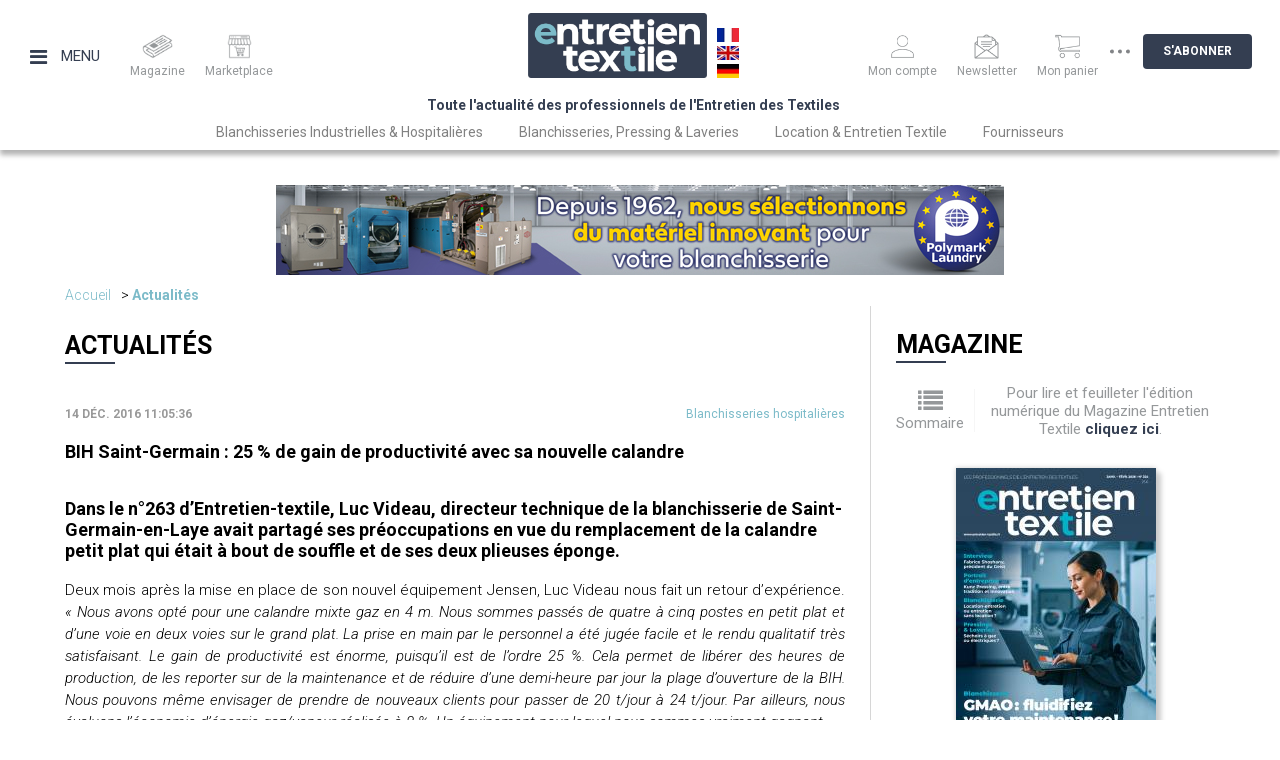

--- FILE ---
content_type: text/html; charset=UTF-8
request_url: https://www.entretien-textile.fr/actualite/bih-saint-germain-25-de-gain-de-productivite-avec-sa-nouvelle-calandre
body_size: 7932
content:
<!DOCTYPE html><html lang="fr">
    <head>
        <title>BIH Saint-Germain : 25 % de gain de productivité avec sa nouvelle calandre - Non catégorisé | Entretien Textile</title>
<meta charset="UTF-8" content="" />
<meta name="description" content="Dans le n°263 d’Entretien-textile, Luc Videau, directeur technique de la blanchisserie de Saint-Germain-en-Laye avait partagé ses préoccupations en vue du…" />
<meta property="og:title" content="BIH Saint-Germain : 25 % de gain de productivité avec sa nouvelle calandre" />
<meta property="og:type" content="article" />
<meta property="og:description" content="Dans le n°263 d’Entretien-textile, Luc Videau, directeur technique de la blanchisserie de Saint-Germain-en-Laye avait partagé ses préoccupations en vue du…" />
<meta property="og:locale" content="fr_FR" />
<meta property="og:url" content="https://www.entretien-textile.fr/actualite/non-categorise/bih-saint-germain-25-de-gain-de-productivite-avec-sa-nouvelle-calandre" />
<meta property="og:image" content="https://www.entretien-textile.fr/theme/front/images/logo.png" />
<meta property="og:site_name" content="Entretien Textile" />
<meta name="twitter:title" content="BIH Saint-Germain : 25 % de gain de productivité avec sa nouvelle calandre" />
<meta name="twitter:description" content="Dans le n°263 d’Entretien-textile, Luc Videau, directeur technique de la blanchisserie de Saint-Germain-en-Laye avait partagé ses préoccupations en vue du…" />
<meta name="twitter:url" content="https://www.entretien-textile.fr/actualite/non-categorise/bih-saint-germain-25-de-gain-de-productivite-avec-sa-nouvelle-calandre" />
<meta name="twitter:image" content="https://www.entretien-textile.fr/theme/front/images/logo.png" />
<meta name="twitter:site" content="Entretien Textile" />
<meta property="article:published_time" content="2016-12-14T11:05:36+01:00" />
<link href="/theme/front/css/styles-tinymce.css?rev=75" media="all" rel="stylesheet" type="text/css" />
<link href="/theme/front/styles.css?rev=75" media="all" rel="stylesheet" type="text/css" />
<link href="/plugin/JsTools/css/tools.css?rev=75" media="all" rel="stylesheet" type="text/css" />
<link href="/plugin/News/news.css?rev=75" media="all" rel="stylesheet" type="text/css" />
<link href="/plugin/Lightbox/lightbox.css?rev=75" media="all" rel="stylesheet" type="text/css" />
<link href="/plugin/FontAwesome/4.7/css/font-awesome.min.css?rev=75" media="all" rel="stylesheet" type="text/css" />
<link href="/plugin/SocialNetworks/styles.css?rev=75" media="all" rel="stylesheet" type="text/css" />
<link href="/plugin/SocialNetworks/sharer.css?rev=75" media="all" rel="stylesheet" type="text/css" />
<link href="/plugin/local.css?rev=75" media="all" rel="stylesheet" type="text/css" />
<link href="/theme/front/print.css?rev=75" media="print" rel="stylesheet" type="text/css" />
                <script src="/js/prefixfree.min.js" type="text/javascript"></script>
        
        <meta name="viewport" content="width=device-width, user-scalable=no, initial-scale=1">

        <link rel="apple-touch-icon" sizes="57x57" href="/media/favicon/favicon-57x57.png"/>
        <link rel="apple-touch-icon" sizes="60x60" href="/media/favicon/favicon-60x60.png"/>
        <link rel="apple-touch-icon" sizes="72x72" href="/media/favicon/favicon-72x72.png"/>
        <link rel="apple-touch-icon" sizes="76x76" href="/media/favicon/favicon-76x76.png"/>
        <link rel="apple-touch-icon" sizes="114x114" href="/media/favicon/favicon-114x114.png"/>
        <link rel="apple-touch-icon" sizes="120x120" href="/media/favicon/favicon-120x120.png"/>
        <link rel="apple-touch-icon" sizes="144x144" href="/media/favicon/favicon-144x144.png"/>
        <link rel="apple-touch-icon" sizes="152x152" href="/media/favicon/favicon-152x152.png"/>
        <link rel="apple-touch-icon" sizes="180x180" href="/media/favicon/favicon-180x180.png"/>

        <link rel="icon" type="image/png" href="/media/favicon/favicon-256x256.png" sizes="256x256">
        <link rel="icon" type="image/png" href="/media/favicon/favicon-16x16.png" sizes="16x16">
        <link rel="icon" type="image/png" href="/media/favicon/favicon-32x32.png" sizes="32x32">
        <link rel="icon" type="image/png" href="/media/favicon/favicon-96x96.png" sizes="96x96">

        <link rel="alternate" media="only screen and (max-width: 640px)"
            href="https://mobile.entretien-textile.fr/actualite/bih-saint-germain-25-de-gain-de-productivite-avec-sa-nouvelle-calandre">

        <link rel="preconnect" href="https://fonts.googleapis.com">
        <link rel="preconnect" href="https://fonts.gstatic.com" crossorigin>
        <link href="https://fonts.googleapis.com/css2?family=Roboto:ital,wght@0,100;0,300;0,400;0,500;0,700;0,900;1,100;1,300;1,400;1,500;1,700;1,900&display=swap" rel="stylesheet">
    </head>
    <body><script type="text/javascript">
(function () {
    var body_element = document.querySelector('body');
    body_element.className = body_element.className + ' init-animation';
})();</script>
        <header>
            <div>
                <section class="left">
                    <div class="button-sidebar-container">
                        <a id="button-sidebar" href="#sidebar">
                            <span class="fa fa-bars"></span>
                            Menu
                        </a>
                    </div>

                    <div class="tab-icons">
                                                <a href="/archives-magazine/janvier-fevrier-2026-130">
                            <img src="/theme/front/images/icons/mag.png" alt="" />
                            <span class="text">Magazine</span>
                        </a>

                                                <a href="https://www.e-entretien-textile.fr/" target="_blank">
                            <img src="/theme/front/images/icons/marketplace.png" alt="" />
                            <span class="text">Marketplace</span>
                        </a>
                        
                                            </div>
                </section>

                <section class="middle">
                    <p>
                        <a href="/">
                            <img src="/theme/front/images/logo.png" alt="" class="static" />
                            <img src="/theme/front/images/logo-fixed.png" alt="" class="fixed" />
                        </a>
                    </p>

                    <div class="lang-selector">
                        <a href="https://www.entretien-textile.fr"><img src="/theme/front/images/countries/fr.jpg" alt="" /></a>
                        <a href="https://translate.google.com/translate?hl=fr&tab=TT&sl=fr&tl=en&u=https%3A%2F%2Fwww.entretien-textile.fr%2F"><img src="/theme/front/images/countries/gb.jpg" alt="" /></a>
                        <a href="https://translate.google.com/translate?hl=fr&tab=TT&sl=fr&tl=de&u=https%3A%2F%2Fwww.entretien-textile.fr%2F"><img src="/theme/front/images/countries/de.jpg" alt="" /></a>
                    </div>

                    <p class="slogan">Toute l'actualité des professionnels de l'Entretien des Textiles</p>
                </section>

                <section class="right">
                    <div class="tab-icons">
                        <a href="/search">
                            <img src="/theme/front/images/icons/search.png" alt="" />
                            <span class="text">Recherche</span>
                        </a>

                        <a href="/account">
                            <img src="/theme/front/images/icons/account.png" alt="" />
                            <span class="text">Mon compte</span>
                        </a>

                        <a href="/newsletter">
                            <img src="/theme/front/images/icons/newsletter.png" alt="" />
                            <span class="text">Newsletter</span>
                        </a>

                        <a href="/shopping">
                            <img src="/theme/front/images/icons/card.png" alt="" />
                            <span class="text">Mon panier</span>
                        </a>

                        <span class="button-more hide">
                            <img src="/theme/front/images/icons/3points.svg" alt="" class="points" />
                            <img src="/theme/front/images/icons/cross.svg" alt="" class="cross" />
                        </span>

                        <a href="/abonnement" class="button">
                            S'abonner
                        </a>
                    </div>
                </section>

                <nav><ul class="menu  topmenu">
    <li id="menu-item-blanchisseries-industrielles">
        <a id="menu-blanchisseries-industrielles" href="/section/blanchisseries-industrielles-and-hospitalieres">Blanchisseries Industrielles & Hospitalières</a>
    </li>
    <li id="menu-item-blanchisseries-pressing">
        <a id="menu-blanchisseries-pressing" href="/section/blanchisseries-pressing-and-laveries">Blanchisseries, Pressing & Laveries</a>
    </li>
    <li id="menu-item-location">
        <a id="menu-location" href="/section/location-and-entretien-textile">Location & Entretien Textile</a>
    </li>
    <li id="menu-item-fournisseurs">
        <a id="menu-fournisseurs" href="/section/fournisseurs">Fournisseurs</a>
    </li>
</ul></nav>
            </div>
        </header>

        <section class="aside-menu">
            <p class="close-container">
                <span id="aside-menu-close" class="fa fa-close"></span>
            </p>
            <nav>
                <h2>Navigation</h2>
                <ul class="menu ">
    <li id="menu-item-menuitem-38">
        <a id="menu-menuitem-38" href="/">Accueil</a>
    </li>
    <li id="menu-item-menuitem-39">
        <a id="menu-menuitem-39" href="/actualites">Actualités</a>
    </li>
    <li id="menu-item-menuitem-45">
        <a id="menu-menuitem-45" href="/archives-magazine">Archives du magazine</a>
    </li>
    <li id="menu-item-menuitem-40">
        <a id="menu-menuitem-40" href="/calendar">Agenda</a>
    </li>
    <li id="menu-item-menuitem-41">
        <a id="menu-menuitem-41" href="/quoi-de-neuf">Quoi de neuf ?</a>
    </li>
    <li id="menu-item-menuitem-42">
        <a id="menu-menuitem-42" href="/carnet">Carnet</a>
    </li>
    <li id="menu-item-menuitem-46">
        <a id="menu-menuitem-46" href="/annonces/achete-vend ">Petites annonces</a>
    </li>
    <li id="menu-item-menuitem-43">
        <a id="menu-menuitem-43" href="/publicite">Média Kit</a>
    </li>
    <li id="menu-item-menuitem-44">
        <a id="menu-menuitem-44" href="/contactez-nous">Nous contacter</a>
    </li>
</ul>

                <h2>Catégories</h2>
                <ul class="menu  topmenu">
    <li id="menu-item-blanchisseries-industrielles">
        <a id="menu-blanchisseries-industrielles" href="/section/blanchisseries-industrielles-and-hospitalieres">Blanchisseries Industrielles & Hospitalières</a>
    </li>
    <li id="menu-item-blanchisseries-pressing">
        <a id="menu-blanchisseries-pressing" href="/section/blanchisseries-pressing-and-laveries">Blanchisseries, Pressing & Laveries</a>
    </li>
    <li id="menu-item-location">
        <a id="menu-location" href="/section/location-and-entretien-textile">Location & Entretien Textile</a>
    </li>
    <li id="menu-item-fournisseurs">
        <a id="menu-fournisseurs" href="/section/fournisseurs">Fournisseurs</a>
    </li>
</ul>

                <h2>Marketplace</h2>
<p class="services-numeriques"><a href="https://www.e-entretien-textile.fr/" target="_blank" rel="noopener"><span>e</span>-entretien-textile.fr</a></p>

                <h2>Abonnement</h2>
                <ul>
    <li>
        <a href="/abonnement">
            S'abonner
        </a>
    </li>

    <li>
        <a href="/account">
            Mon compte
        </a>
    </li>

    
    <li>
        <a href="/shopping">
            Mon panier
        </a>
    </li>
</ul>            </nav>
        </section>

        <div class="main-container">
                        
            
            <main>
                <div class="top-b"
                                        data-remove-if-empty="1"
                ><div id="pheader" ></div></div>

                                <nav class="breadcrumb">
    <ul>
                <li>
            <a href="/">Accueil</a>
        </li>
        
        
                <li>
            <a href="/actualites">Actualités</a>
        </li>
        
        
        
        
        
        
            </ul>
</nav>                
                <section class="content">
                    <h2>
    <a href="/actualites">Actualités</a>
</h2>

<article class="news block-item news-item new-item">
	<header>
        
        <span class="date">
            14 déc. 2016 11:05:36        </span>

                <span class="subhead">
            Blanchisseries hospitalières        </span>
        	</header>

    <h3 class="title">
        <a href="/actualite/bih-saint-germain-25-de-gain-de-productivite-avec-sa-nouvelle-calandre">BIH Saint-Germain : 25 % de gain de productivité avec sa nouvelle calandre</a>
    </h3>

	<section class="content">
		
		<h3>Dans le n°263 d’Entretien-textile, Luc Videau, directeur technique de la blanchisserie de Saint-Germain-en-Laye avait partagé ses préoccupations en vue du remplacement de la calandre petit plat qui était à bout de souffle et de ses deux plieuses éponge.</h3>
<p style="text-align: justify;">Deux mois après la mise en place de son nouvel équipement Jensen, Luc Videau nous fait un retour d’expérience. <em>« Nous avons opté pour une calandre mixte gaz en 4 m. Nous sommes passés de quatre à cinq postes en petit plat et d’une voie en deux voies sur le grand plat. La prise en main par le personnel a été jugée facile et le rendu qualitatif très satisfaisant. Le gain de productivité est énorme, puisqu’il est de l’ordre 25 %. Cela permet de libérer des heures de production, de les reporter sur de la maintenance et de réduire d’une demi-heure par jour la plage d’ouverture de la BIH. Nous pouvons même envisager de prendre de nouveaux clients pour passer de 20 t/jour à 24 t/jour. Par ailleurs, nous évaluons l’économie d’énergie gaz/vapeur réalisée à 8 %. Un équipement pour lequel nous sommes vraiment gagnant.»</em></p>	</section>

    <footer>
		    </footer>

    <div class="share">
        <h3>Partager l'article</h3>
        <div class="social-networks-share-buttons">
        <button
        data-sharer="facebook"
        class="social-networks-share-button"
                data-url="https://www.entretien-textile.fr/actualite/bih-saint-germain-25-de-gain-de-productivite-avec-sa-nouvelle-calandre"
            >
        <span class="fa fa-fw fa-facebook"></span>
        <span class="label">Facebook</span>
    </button>
        <button
        data-sharer="twitter"
        class="social-networks-share-button"
                data-url="https://www.entretien-textile.fr/actualite/bih-saint-germain-25-de-gain-de-productivite-avec-sa-nouvelle-calandre"
            >
        <span class="fa fa-fw fa-twitter"></span>
        <span class="label">Twitter</span>
    </button>
        <button
        data-sharer="linkedin"
        class="social-networks-share-button"
                data-url="https://www.entretien-textile.fr/actualite/bih-saint-germain-25-de-gain-de-productivite-avec-sa-nouvelle-calandre"
            >
        <span class="fa fa-fw fa-linkedin"></span>
        <span class="label">Linkedin</span>
    </button>
        <button
        data-sharer="whatsapp"
        class="social-networks-share-button"
                data-url="https://www.entretien-textile.fr/actualite/bih-saint-germain-25-de-gain-de-productivite-avec-sa-nouvelle-calandre"
            >
        <span class="fa fa-fw fa-whatsapp"></span>
        <span class="label">Whatsapp</span>
    </button>
        <button
        data-sharer="email"
        class="social-networks-share-button"
                data-url="https://www.entretien-textile.fr/actualite/bih-saint-germain-25-de-gain-de-productivite-avec-sa-nouvelle-calandre"
                data-subject="Partage d'un lien"
            >
        <span class="fa fa-fw fa-envelope-o"></span>
        <span class="label">Email</span>
    </button>
    </div>
    </div>
</article>

<aside
    data-remove-if-empty="1"
><div id="pinside1" ></div></aside>

<section class="news-same-category">
    <h2>Sur le même sujet</h2>

    <article class="block-item border-bottom">
        <div class="picture">
        <a href="/actualite/location-entretien-elis-joue-la-carte-des-synergies">
            <img src="/cache/media/news/255x170_elis_hotellerie.jpg" 
alt="" 
srcset="/cache/media/news/480x0_elis_hotellerie.jpg 480w, 
/cache/media/news/800x0_elis_hotellerie.jpg 800w, 
/cache/media/news/255x170_elis_hotellerie.jpg 255w" 
sizes="(max-width: 480px) 480px, 
(max-width: 800px) 800px, 
255px" 
loading="lazy" 
/>
        </a>
    </div>
        <div>
        <header>
            
            <span class="date">15 juin 2021</span>
        </header>

        <section>
            <h3 class="title">
                <a href="/actualite/location-entretien-elis-joue-la-carte-des-synergies">Location-Entretien. Elis joue la carte des synergies</a>
            </h3>
        </section>
    </div>
</article>
<article class="block-item border-bottom">
        <div class="picture">
        <a href="/actualite/location-entretien-kalhyge-restructure-fermement">
            <img src="/cache/media/news/255x170_3-kalhyge.jpg" 
alt="" 
srcset="/cache/media/news/480x0_3-kalhyge.jpg 480w, 
/cache/media/news/800x0_3-kalhyge.jpg 800w, 
/cache/media/news/255x170_3-kalhyge.jpg 255w" 
sizes="(max-width: 480px) 480px, 
(max-width: 800px) 800px, 
255px" 
loading="lazy" 
/>
        </a>
    </div>
        <div>
        <header>
            
            <span class="date">2 juin 2021</span>
        </header>

        <section>
            <h3 class="title">
                <a href="/actualite/location-entretien-kalhyge-restructure-fermement">Location-entretien. Kalhyge restructure fermement</a>
            </h3>
        </section>
    </div>
</article>
<article class="block-item border-bottom">
        <div class="picture">
        <a href="/actualite/laverie-libre-service-800e-laverie-pour-speed-queen">
            <img src="/cache/media/news/255x170_speedqueen.jpg" 
alt="" 
srcset="/cache/media/news/480x0_speedqueen.jpg 480w, 
/cache/media/news/800x0_speedqueen.jpg 800w, 
/cache/media/news/255x170_speedqueen.jpg 255w" 
sizes="(max-width: 480px) 480px, 
(max-width: 800px) 800px, 
255px" 
loading="lazy" 
/>
        </a>
    </div>
        <div>
        <header>
            
            <span class="date">2 juin 2021</span>
        </header>

        <section>
            <h3 class="title">
                <a href="/actualite/laverie-libre-service-800e-laverie-pour-speed-queen">Laverie libre-service. 800e laverie pour Speed Queen</a>
            </h3>
        </section>
    </div>
</article>
<article class="block-item border-bottom">
        <div class="picture">
        <a href="/actualite/pressing-sequoia-passe-a-la-tv">
            <img src="/cache/media/news/255x170_sequoia.jpg" 
alt="" 
srcset="/cache/media/news/480x0_sequoia.jpg 480w, 
/cache/media/news/800x0_sequoia.jpg 800w, 
/cache/media/news/255x170_sequoia.jpg 255w" 
sizes="(max-width: 480px) 480px, 
(max-width: 800px) 800px, 
255px" 
loading="lazy" 
/>
        </a>
    </div>
        <div>
        <header>
            
            <span class="date">2 juin 2021</span>
        </header>

        <section>
            <h3 class="title">
                <a href="/actualite/pressing-sequoia-passe-a-la-tv">Pressing. Sequoia passe à la TV</a>
            </h3>
        </section>
    </div>
</article>
<article class="block-item border-bottom">
        <div class="picture">
        <a href="/actualite/textile-un-site-btob-pour-garnier-thiebaut">
            <img src="/cache/media/news/255x170_garnier-thiebaut.jpg" 
alt="" 
srcset="/cache/media/news/480x0_garnier-thiebaut.jpg 480w, 
/cache/media/news/800x0_garnier-thiebaut.jpg 800w, 
/cache/media/news/255x170_garnier-thiebaut.jpg 255w" 
sizes="(max-width: 480px) 480px, 
(max-width: 800px) 800px, 
255px" 
loading="lazy" 
/>
        </a>
    </div>
        <div>
        <header>
            
            <span class="date">2 juin 2021</span>
        </header>

        <section>
            <h3 class="title">
                <a href="/actualite/textile-un-site-btob-pour-garnier-thiebaut">Textile. Un site BtoB pour Garnier-Thiebaut</a>
            </h3>
        </section>
    </div>
</article>
<article class="block-item border-bottom">
        <div class="picture">
        <a href="/actualite/blanchisserie-industrielle-incendie-devastateur-a-pessac">
            <img src="/cache/media/news/255x170_pessac.jpg" 
alt="" 
srcset="/cache/media/news/480x0_pessac.jpg 480w, 
/cache/media/news/800x0_pessac.jpg 800w, 
/cache/media/news/255x170_pessac.jpg 255w" 
sizes="(max-width: 480px) 480px, 
(max-width: 800px) 800px, 
255px" 
loading="lazy" 
/>
        </a>
    </div>
        <div>
        <header>
            
            <span class="date">2 juin 2021</span>
        </header>

        <section>
            <h3 class="title">
                <a href="/actualite/blanchisserie-industrielle-incendie-devastateur-a-pessac">Blanchisserie industrielle. Incendie dévastateur à Pessac</a>
            </h3>
        </section>
    </div>
</article>

</section>

<aside
    data-remove-if-empty="1"
><div id="pinside2" ></div></aside>
                </section>

                
                <section class="side">
                    <div class="last-edition">
                        <h2>Magazine</h2>
                        <p>
    <span>
        <a href="/archives-magazine/janvier-fevrier-2026-130">
            <span class="fa fa-list"></span>
            <span>Sommaire</span>
        </a>
    </span>
    <span>
        <a href="/buy-or-subscribe/magazine/130">
            Pour lire et feuilleter l'édition numérique du
            Magazine Entretien Textile            <span class="here">cliquez ici</span>.
        </a>
    </span>
</p>

<a href="/buy-or-subscribe/magazine/130">
    <img src="/cache/media/edition/200x0_et324-K8Gtf-1.jpg" 
alt="" 
srcset="/cache/media/edition/480x0_et324-K8Gtf-1.jpg 480w, 
/cache/media/edition/800x0_et324-K8Gtf-1.jpg 800w, 
/cache/media/edition/200x0_et324-K8Gtf-1.jpg 200w" 
sizes="(max-width: 480px) 480px, 
(max-width: 800px) 800px, 
200px" 
loading="lazy" 
/>
</a>

                    </div>

                    <div class="right-b fix-to-position"
                                                data-offset="90"
                                                data-remove-if-empty="1"
                    ><div id="pright1" ></div></div>

                                        <div class="last-news">
                        <h2>En ce moment</h2>
                            <article class="block-item border-bottom">
    <div>
        <header>
                        <div class="picture">
                <a href="/actualite/blanchisseries-industrielles-hospitalieres/la-blanchisserie-centrale-devient-sayline">
                    <img src="/cache/media/news/640x480_sayline-012026.jpg" 
alt="" 
srcset="/cache/media/news/480x0_sayline-012026.jpg 480w, 
/cache/media/news/800x0_sayline-012026.jpg 800w, 
/cache/media/news/640x480_sayline-012026.jpg 640w" 
sizes="(max-width: 480px) 480px, 
(max-width: 800px) 800px, 
640px" 
loading="lazy" 
/>
                </a>
            </div>
            
                        <span class="category">
                <a href="/actualites/blanchisseries-industrielles-hospitalieres">BLANCHISSERIES INDUSTRIELLES &amp; HOSPITALIERES</a>
            </span>
            
            <span class="date">27 janvier 2026</span>

                    </header>

        <h3 class="title">
            <a href="/actualite/blanchisseries-industrielles-hospitalieres/la-blanchisserie-centrale-devient-sayline">La Blanchisserie Centrale devient Sayline</a>
        </h3>
    </div>
</article>
    <article class="block-item border-bottom">
    <div>
        <header>
            
                        <span class="category">
                <a href="/actualites/blanchisseries-industrielles-hospitalieres">BLANCHISSERIES INDUSTRIELLES &amp; HOSPITALIERES</a>
            </span>
            
            <span class="date">27 janvier 2026</span>

                    </header>

        <h3 class="title">
            <a href="/actualite/blanchisseries-industrielles-hospitalieres/la-blanchisserie-tartary-change-dechelle">La blanchisserie Tartary change d’échelle</a>
        </h3>
    </div>
</article>
    <article class="block-item border-bottom">
    <div>
        <header>
            
                        <span class="category">
                <a href="/actualites/blanchisseries-industrielles-hospitalieres">BLANCHISSERIES INDUSTRIELLES &amp; HOSPITALIERES</a>
            </span>
            
            <span class="date">27 janvier 2026</span>

                    </header>

        <h3 class="title">
            <a href="/actualite/blanchisseries-industrielles-hospitalieres/netexial-colmar-fer-de-lance-de-la-transition-energetique">Netexial Colmar, fer de lance de la transition énergétique</a>
        </h3>
    </div>
</article>
    <article class="block-item border-bottom">
    <div>
        <header>
            
                        <span class="category">
                <a href="/actualites/blanchisseries-industrielles-hospitalieres">BLANCHISSERIES INDUSTRIELLES &amp; HOSPITALIERES</a>
            </span>
            
            <span class="date">27 janvier 2026</span>

                    </header>

        <h3 class="title">
            <a href="/actualite/blanchisseries-industrielles-hospitalieres/visite-ma-blanchisserie-6e-edition">Visite ma blanchisserie, 6e édition</a>
        </h3>
    </div>
</article>
    <article class="block-item border-bottom">
    <div>
        <header>
            
                        <span class="category">
                <a href="/actualites/blanchisseries-industrielles-hospitalieres">BLANCHISSERIES INDUSTRIELLES &amp; HOSPITALIERES</a>
            </span>
            
            <span class="date">27 janvier 2026</span>

                    </header>

        <h3 class="title">
            <a href="/actualite/blanchisseries-industrielles-hospitalieres/bientot-une-nouvelle-blanchisserie-interhospitaliere-a-albi+">Bientôt une nouvelle blanchisserie interhospitalière à Albi ?</a>
        </h3>
    </div>
</article>

                    </div>
                    
                    <div class="video">
                        <h2>Vidéo du mois</h2>
                        <div>    <iframe        src="https://www.youtube.com/embed/40qv4Ye3s_U"        title="Vidéo du mois"        allow="accelerometer; clipboard-write; encrypted-media; gyroscope; picture-in-picture"        allowfullscreen=""        width="100%"        height="438"        frameborder="0"    ></iframe>    <a target="_blank" href="https://www.e-entretien-textile.fr/produit/repassage-finition-3/enrouleurs-bobines-135/turbo-roul-274">CADB - TURBO ROUL</a></div>
                    </div>

                    <div class="next-events">
                        <h2>Agenda</h2>
                        <p class="item">
    <a href="/calendar#e323" class="default-color">
        <span class="name">Journées Formation RABC par Sclessin Fonction Linge</span>
        <span class="date">
                        4 mars            au
            4 mars 2026                    </span>

        <span class="description">
            Journées Formation RABC par Sclessin Fonction Linge        </span>
    </a>
</p>
<p class="item">
    <a href="/calendar#e324" class="default-color">
        <span class="name">Journées Formation RABC par Sclessin Fonction Linge</span>
        <span class="date">
                        5 mars            au
            5 mars 2026                    </span>

        <span class="description">
            Journées Formation RABC par Sclessin Fonction Linge        </span>
    </a>
</p>
<p class="item">
    <a href="/calendar#e325" class="default-color">
        <span class="name">Visite ma Blanchisserie</span>
        <span class="date">
                        18 mars            au
            18 mars 2026                    </span>

        <span class="description">
            Visite ma Blanchisserie        </span>
    </a>
</p>

<p>
    <a href="/calendar" class="button">Tous les évènements</a>
</p>
                    </div>

                    <div
                        class="right-b"
                        data-remove-if-empty="1"
                    ><div id="pright2" ></div></div>

                    <div class="directory">
                        <h2>Annuaire</h2>
                        <form>
<p>Trouvez les prestataires de l'Entretien des Textiles</p>
<p><select onchange="if (this.value) window.open(this.value);">
<option></option>
<option value="http://www.e-entretientextile.fr/">Fabricants</option>
</select></p>
</form>
                    </div>

                    <div
                        class="right-b"
                        data-remove-if-empty="1"
                    ></div>

                    <div class="news-more-read">
                        <h2>Articles les plus lus</h2>
                        <article class="block-item border-bottom">
        <div>
        <header>
                        <span class="category">
                                <a href="/actualites/location-entretien-textile">Location &amp; entretien textile</a>
                            </span>
            
            <span class="date">25 novembre 2025</span>
        </header>

        <section>
            <h3 class="title">
                <a href="/actualite/location-entretien-textile/initial-textile-devient-netexial">Initial Textile devient Netexial</a>
            </h3>
        </section>
    </div>
</article>
<article class="block-item border-bottom">
        <div>
        <header>
                        <span class="category">
                                <a href="/actualites/location-entretien-textile">Location &amp; entretien textile</a>
                            </span>
            
            <span class="date">14 octobre 2025</span>
        </header>

        <section>
            <h3 class="title">
                <a href="/actualite/location-entretien-textile/renaissance-de-kalhyge-orvault">Renaissance de Kalhyge Orvault</a>
            </h3>
        </section>
    </div>
</article>
<article class="block-item border-bottom">
        <div>
        <header>
                        <span class="category">
                                <a href="/actualites/blanchisseries-industrielles-hospitalieres">BLANCHISSERIES INDUSTRIELLES &amp; HOSPITALIERES</a>
                            </span>
            
            <span class="date">12 novembre 2025</span>
        </header>

        <section>
            <h3 class="title">
                <a href="/actualite/blanchisseries-industrielles-hospitalieres/premiere-acquisition-pour-la-blanchisserie-de-paris">Première acquisition pour la Blanchisserie de Paris</a>
            </h3>
        </section>
    </div>
</article>

                    </div>

                    <div
                        class="right-b"
                        data-remove-if-empty="1"
                    ><div id="pright4" ></div></div>

                    <div class="carnet">
                        <h2>Carnet</h2>

                                                                        <div class="carnet-column-item">
                                                        <a href="/carnet#f443">
                                <img src="/cache/carnet/66x89_franz-fournier-012026.jpg" alt="" />
                            </a>
                                                        <p>
                                <a href="/carnet#f443">
                                    <span><strong>Linvosges</strong></span>
                                    <span>Franz Fournier</span>
                                    <span>Directeur du département hôtellerie</span>
                                </a>
                            </p>
                        </div>
                                                                        <div class="carnet-column-item">
                                                        <a href="/carnet#f444">
                                <img src="/cache/carnet/66x89_ernoult-nicolas-012026.jpg" alt="" />
                            </a>
                                                        <p>
                                <a href="/carnet#f444">
                                    <span><strong>BIH du Pays d’Aix</strong></span>
                                    <span>Nicolas Ernoult</span>
                                    <span>Directeur</span>
                                </a>
                            </p>
                        </div>
                                            </div>

                    <div
                        class="right-b"
                        data-remove-if-empty="1"
                    ><div id="pright5" ></div></div>

                </section>

                
                <aside
                    class="top-b"
                    data-remove-if-empty="1"
                ><div id="pfooter" ></div></aside>
            </main>
        </div>

        <section class="newsletter">
<div>
<h1>S'abonner à la newsletter</h1>
<p>Tous les 15 jours, recevez par email toute l'actualité sur l'Entretien des Textiles.</p>
<form action="/newsletter" method="get">
<p><input type="text" name="email" value="" placeholder="Votre adresse email" /> <input type="submit" value="S'abonner" /></p>
</form></div>
</section>

        <footer>
            <div class="container">
                <section class="left">
                    <p>
                        <a href="/">
                            <img src="/theme/front/images/logo.png" alt="" />
                        </a>
                    </p>

                    <p class="slogan">Toute la communauté sur l'Entretien des Textiles est sur <a href="https://fr.linkedin.com/company/entretien-textile" target="_blank" rel="noopener"> <img src="/theme/front/images/linkedin.png" alt="" /> </a></p>
                </section>

                <section class="menus">
                    <nav>
                        <h2>Navigation</h2>
                        <ul class="menu ">
    <li id="menu-item-menuitem-38">
        <a id="menu-menuitem-38" href="/">Accueil</a>
    </li>
    <li id="menu-item-menuitem-39">
        <a id="menu-menuitem-39" href="/actualites">Actualités</a>
    </li>
    <li id="menu-item-menuitem-45">
        <a id="menu-menuitem-45" href="/archives-magazine">Archives du magazine</a>
    </li>
    <li id="menu-item-menuitem-40">
        <a id="menu-menuitem-40" href="/calendar">Agenda</a>
    </li>
    <li id="menu-item-menuitem-41">
        <a id="menu-menuitem-41" href="/quoi-de-neuf">Quoi de neuf ?</a>
    </li>
    <li id="menu-item-menuitem-42">
        <a id="menu-menuitem-42" href="/carnet">Carnet</a>
    </li>
    <li id="menu-item-menuitem-46">
        <a id="menu-menuitem-46" href="/annonces/achete-vend ">Petites annonces</a>
    </li>
    <li id="menu-item-menuitem-43">
        <a id="menu-menuitem-43" href="/publicite">Média Kit</a>
    </li>
    <li id="menu-item-menuitem-44">
        <a id="menu-menuitem-44" href="/contactez-nous">Nous contacter</a>
    </li>
</ul>
                    </nav>

                    <nav>
                        <h2>Catégories</h2>
                        <ul class="menu  topmenu">
    <li id="menu-item-blanchisseries-industrielles">
        <a id="menu-blanchisseries-industrielles" href="/section/blanchisseries-industrielles-and-hospitalieres">Blanchisseries Industrielles & Hospitalières</a>
    </li>
    <li id="menu-item-blanchisseries-pressing">
        <a id="menu-blanchisseries-pressing" href="/section/blanchisseries-pressing-and-laveries">Blanchisseries, Pressing & Laveries</a>
    </li>
    <li id="menu-item-location">
        <a id="menu-location" href="/section/location-and-entretien-textile">Location & Entretien Textile</a>
    </li>
    <li id="menu-item-fournisseurs">
        <a id="menu-fournisseurs" href="/section/fournisseurs">Fournisseurs</a>
    </li>
</ul>
                    </nav>
                </section>

                <section class="right">
                    <h2>Marketplace</h2>
<p class="services-numeriques"><a href="https://www.e-entretien-textile.fr/" target="_blank" rel="noopener"><span>e</span>-entretien-textile.fr</a></p>

                    <h2>Abonnement</h2>
                    <ul>
    <li>
        <a href="/abonnement">
            S'abonner
        </a>
    </li>

    <li>
        <a href="/account">
            Mon compte
        </a>
    </li>

    
    <li>
        <a href="/shopping">
            Mon panier
        </a>
    </li>
</ul>                </section>
            </div>
            <div class="tab">
                <section class="container">
                    <p>Copyright © Portail de l'Entretien des Textiles.</p>
<p><a href="/mentions-legales">Mentions légales</a></p>
<p><a href="/cgv">Conditions générales de ventes</a></p>
<p><a href="/confidentialite">Politiques de confidentialité</a></p>
                </section>
            </div>
        </footer>

                <div id="promo-popup"
            data-lbox="promo-popup"
            data-lbox-type="element"
        >
            <div id="ppopup" ></div>
        </div>
        
        <script type="text/javascript" src="/plugin/JsTools/mootools/core.js?rev=75"></script>
<script type="text/javascript" src="/plugin/JsTools/mootools/more.js?rev=75"></script>
<script type="text/javascript" src="/plugin/TemplateEngine/scripts.js?rev=75"></script>
<script type="text/javascript" src="/plugin/JsTools/history/history.js?rev=75"></script>
<script type="text/javascript" src="/plugin/JsTools/tools.js?rev=75"></script>
<script type="text/javascript" src="/plugin/JsTools/image.js?rev=75"></script>
<script type="text/javascript" src="/062cb538.js?rev=75"></script>
<script type="text/javascript" src="/plugin/CMS/cms.js?rev=75"></script>
<script type="text/javascript">
    //<![CDATA[
    
                (function(i,s,o,g,r,a,m){i['GoogleAnalyticsObject']=r;i[r]=i[r]||function(){
                (i[r].q=i[r].q||[]).push(arguments)},i[r].l=1*new Date();a=s.createElement(o),
                m=s.getElementsByTagName(o)[0];a.async=1;a.src=g;m.parentNode.insertBefore(a,m)
                })(window,document,'script','//www.google-analytics.com/analytics.js','ga');

                ga('create', 'UA-82888982-1', 'auto');
                ga('send', 'pageview');
                //]]>
</script>
<script type="text/javascript" src="/plugin/Lightbox/lightbox.js?rev=75"></script>
<script type="text/javascript" src="/plugin/Lightbox/flowplayer/flowplayer-3.2.13.min.js?rev=75"></script>
<script type="text/javascript" src="/plugin/SocialNetworks/scripts.js?rev=75"></script>
<script type="text/javascript" src="/plugin/SocialNetworks/sharer.js?rev=75"></script>
<script type="application/ld+json">
    //<![CDATA[
    {"@context":"https:\/\/schema.org","@graph":[{"@type":"WebSite","@id":"https:\/\/www.entretien-textile.fr#website","url":"https:\/\/www.entretien-textile.fr","name":"Entretien Textile","description":"Toute l'actualit\u00e9 des professionnels de l'Entretien des Textiles","inLanguage":"fr-FR"},{"@type":"ImageObject","@id":"https:\/\/www.entretien-textile.fr\/actualite\/non-categorise\/bih-saint-germain-25-de-gain-de-productivite-avec-sa-nouvelle-calandre#primaryimage","url":"https:\/\/www.entretien-textile.fr\/theme\/front\/images\/logo.png","inLanguage":"fr-FR","caption":"BIH Saint-Germain : 25 % de gain de productivit\u00e9 avec sa nouvelle calandre","width":300,"height":109},{"@type":"WebPage","@id":"https:\/\/www.entretien-textile.fr\/actualite\/non-categorise\/bih-saint-germain-25-de-gain-de-productivite-avec-sa-nouvelle-calandre#webpage","url":"https:\/\/www.entretien-textile.fr\/actualite\/non-categorise\/bih-saint-germain-25-de-gain-de-productivite-avec-sa-nouvelle-calandre","name":"BIH Saint-Germain : 25 % de gain de productivit\u00e9 avec sa nouvelle calandre","isPartOf":{"@id":"https:\/\/www.entretien-textile.fr#website"},"primaryImageOfPage":{"@id":"https:\/\/www.entretien-textile.fr\/actualite\/non-categorise\/bih-saint-germain-25-de-gain-de-productivite-avec-sa-nouvelle-calandre#primaryimage"},"datePublished":"2016-12-14T11:05:36+01:00","description":"Dans le n\u00b0263 d\u2019Entretien-textile, Luc Videau, directeur technique de la blanchisserie de Saint-Germain-en-Laye avait partag\u00e9 ses pr\u00e9occupations en vue du\u2026","inLanguage":"fr-FR","breadcrumb":"https:\/\/www.entretien-textile.fr#breadcrumb","potentialAction":{"@type":"ReadAction","target":["https:\/\/www.entretien-textile.fr\/actualite\/non-categorise\/bih-saint-germain-25-de-gain-de-productivite-avec-sa-nouvelle-calandre"]}},{"@type":"NewsArticle","@id":"https:\/\/www.entretien-textile.fr\/actualite\/non-categorise\/bih-saint-germain-25-de-gain-de-productivite-avec-sa-nouvelle-calandre#NewsArticle","name":"BIH Saint-Germain : 25 % de gain de productivit\u00e9 avec sa nouvelle calandre","isPartOf":{"@id":"https:\/\/www.entretien-textile.fr#webpage"},"mainEntityOfPage":{"@id":"https:\/\/www.entretien-textile.fr#webpage","@type":"WebPage"},"image":{"@id":"https:\/\/www.entretien-textile.fr\/actualite\/non-categorise\/bih-saint-germain-25-de-gain-de-productivite-avec-sa-nouvelle-calandre#primaryimage"},"datePublished":"2016-12-14T11:05:36+01:00","inLanguage":"fr-FR","potentialAction":{"@type":"ReadAction","target":["https:\/\/www.entretien-textile.fr\/actualite\/non-categorise\/bih-saint-germain-25-de-gain-de-productivite-avec-sa-nouvelle-calandre"]},"thumbnailUrl":"https:\/\/www.entretien-textile.fr\/theme\/front\/images\/logo.png"},{"@type":"BreadcrumbList","@id":"https:\/\/www.entretien-textile.fr#breadcrumb","itemListElement":[{"@type":"ListItem","position":1,"item":{"@type":"WebPage","@id":"https:\/\/www.entretien-textile.fr","url":"https:\/\/www.entretien-textile.fr","name":"Accueil"}},{"@type":"ListItem","position":2,"item":{"@type":"WebPage","@id":"https:\/\/www.entretien-textile.fr\/actualites","url":"https:\/\/www.entretien-textile.fr\/actualites","name":"Actualit\u00e9s"}},{"@type":"ListItem","position":3,"item":{"@type":"WebPage","@id":"https:\/\/www.entretien-textile.fr\/actualite\/non-categorise\/bih-saint-germain-25-de-gain-de-productivite-avec-sa-nouvelle-calandre","url":"https:\/\/www.entretien-textile.fr\/actualite\/non-categorise\/bih-saint-germain-25-de-gain-de-productivite-avec-sa-nouvelle-calandre","name":"BIH Saint-Germain : 25 % de gain de productivit\u00e9 avec sa nouvelle calandre"}}]}]}    //]]>
</script>
<script type="text/javascript" src="/theme/front/script.js?rev=75"></script>
    <script type="text/javascript">
                        var advPingUrl = "/pingpub";
                        var p_u_b_s = "{\"header\":[{\"id\":501,\"width\":728,\"height\":90,\"resource\":\"polymark-062025-web.jpg\",\"display_duration\":10000,\"code\":null,\"link\":\"\\/advert\\/open?id=501\"}],\"right1\":[{\"id\":303,\"width\":200,\"height\":0,\"resource\":\"ET09_2022_200X200.gif\",\"display_duration\":10000,\"code\":null,\"link\":\"\\/advert\\/open?id=303\"}],\"right2\":[{\"id\":306,\"width\":200,\"height\":0,\"resource\":\"ET11_2022_300X250.jpg\",\"display_duration\":10000,\"code\":null,\"link\":\"\\/advert\\/open?id=306\"},{\"id\":310,\"width\":200,\"height\":0,\"resource\":\"ET15_200X200.gif\",\"display_duration\":10000,\"code\":null,\"link\":\"\\/advert\\/open?id=310\"},{\"id\":309,\"width\":200,\"height\":0,\"resource\":\"ET14_200X200.png\",\"display_duration\":10000,\"code\":null,\"link\":\"\\/advert\\/open?id=309\"}],\"footer\":[{\"id\":553,\"width\":710,\"height\":88,\"resource\":\"resuinsa-022026-web.gif\",\"display_duration\":10000,\"code\":null,\"link\":\"\\/advert\\/open?id=553\"},{\"id\":558,\"width\":710,\"height\":88,\"resource\":\"t2s-022026-web.gif\",\"display_duration\":10000,\"code\":null,\"link\":\"\\/advert\\/open?id=558\"},{\"id\":547,\"width\":710,\"height\":88,\"resource\":\"inforum-012025-web.png\",\"display_duration\":10000,\"code\":null,\"link\":\"\\/advert\\/open?id=547\"},{\"id\":555,\"width\":710,\"height\":88,\"resource\":\"hetikal-022026-web.jpg\",\"display_duration\":10000,\"code\":null,\"link\":\"\\/advert\\/open?id=555\"}],\"inside1\":[{\"id\":555,\"width\":728,\"height\":90,\"resource\":\"hetikal-022026-web.jpg\",\"display_duration\":10000,\"code\":null,\"link\":\"\\/advert\\/open?id=555\"},{\"id\":547,\"width\":728,\"height\":90,\"resource\":\"inforum-012025-web.png\",\"display_duration\":10000,\"code\":null,\"link\":\"\\/advert\\/open?id=547\"},{\"id\":558,\"width\":728,\"height\":90,\"resource\":\"t2s-022026-web.gif\",\"display_duration\":10000,\"code\":null,\"link\":\"\\/advert\\/open?id=558\"},{\"id\":553,\"width\":728,\"height\":90,\"resource\":\"resuinsa-022026-web.gif\",\"display_duration\":10000,\"code\":null,\"link\":\"\\/advert\\/open?id=553\"}],\"inside2\":[{\"id\":553,\"width\":728,\"height\":90,\"resource\":\"resuinsa-022026-web.gif\",\"display_duration\":10000,\"code\":null,\"link\":\"\\/advert\\/open?id=553\"},{\"id\":558,\"width\":728,\"height\":90,\"resource\":\"t2s-022026-web.gif\",\"display_duration\":10000,\"code\":null,\"link\":\"\\/advert\\/open?id=558\"},{\"id\":547,\"width\":728,\"height\":90,\"resource\":\"inforum-012025-web.png\",\"display_duration\":10000,\"code\":null,\"link\":\"\\/advert\\/open?id=547\"},{\"id\":555,\"width\":728,\"height\":90,\"resource\":\"hetikal-022026-web.jpg\",\"display_duration\":10000,\"code\":null,\"link\":\"\\/advert\\/open?id=555\"}],\"right4\":[{\"id\":306,\"width\":200,\"height\":0,\"resource\":\"ET11_2022_300X250.jpg\",\"display_duration\":10000,\"code\":null,\"link\":\"\\/advert\\/open?id=306\"},{\"id\":309,\"width\":200,\"height\":0,\"resource\":\"ET14_200X200.png\",\"display_duration\":10000,\"code\":null,\"link\":\"\\/advert\\/open?id=309\"},{\"id\":310,\"width\":200,\"height\":0,\"resource\":\"ET15_200X200.gif\",\"display_duration\":10000,\"code\":null,\"link\":\"\\/advert\\/open?id=310\"}],\"right5\":[{\"id\":309,\"width\":200,\"height\":0,\"resource\":\"ET14_200X200.png\",\"display_duration\":10000,\"code\":null,\"link\":\"\\/advert\\/open?id=309\"},{\"id\":306,\"width\":200,\"height\":0,\"resource\":\"ET11_2022_300X250.jpg\",\"display_duration\":10000,\"code\":null,\"link\":\"\\/advert\\/open?id=306\"},{\"id\":310,\"width\":200,\"height\":0,\"resource\":\"ET15_200X200.gif\",\"display_duration\":10000,\"code\":null,\"link\":\"\\/advert\\/open?id=310\"}],\"popup\":[{\"id\":541,\"width\":680,\"height\":373,\"resource\":\"ET11_PopUp_2026-1.gif\",\"display_duration\":10000,\"code\":null,\"link\":\"\\/advert\\/open?id=541\"}]}";</script></body>
</html>


--- FILE ---
content_type: text/css
request_url: https://www.entretien-textile.fr/theme/front/styles.css?rev=75
body_size: 7662
content:

* {
    box-sizing: border-box;
}

html, body {
    margin: 0;
    padding: 0;
    font-family: "Roboto", sans-serif;
    font-size: 62.5%;
    font-weight: 400;
    color: #3F3F3F;
    min-height: 100vh;
    overflow-x: hidden;
}

body {
    display: flex;
    flex-direction: column;
}

body.overlay-visible {
    overflow: hidden;
}

a:link,
a:active,
a:visited,
a:hover {
    color: #7cbbc9;
    text-decoration: none;
}

a.default-color:link,
a.default-color:active,
a.default-color:visited,
a.default-color:hover {
    color: #3F3F3F;
}

img {
    max-width: 100%;
}

a img {
    border: none;
}

form input {
    font-family: "Roboto", sans-serif;
    font-size: 1.5rem;
}
form input[type=button],
form input[type=submit] {
    cursor: pointer;
    border: none;
    height: 32px;
    line-height: 32px;
    padding: 0 1rem;
    background: #343e51;
    color: #FFFFFF;
    border-radius: 2px;
    vertical-align: middle;
    border: none;
    text-transform: uppercase;
    font-size: 1.3rem;
    font-weight: bold;
}
form input[type=password],
form input[type=text] {
    border: 1px solid #343e51;
    height: 26px;
    line-height: 26px;
    padding: 0 10px;
    border-radius: 2px;
    vertical-align: middle;
}
form select {
    border: 1px solid #343e51;
    height: 26px;
    line-height: 26px;
    padding: 0 10px;
    border-radius: 2px;
    color: #343e51;
}
form dt.form-before-label {
    margin: 10px 0 10px 0;
    float: left;
    clear: none;
    max-width: 85%;
}
form dd.form-before-label {
    margin-top: 10px;
    float: left;
    clear: left;
}
form dd.form-before-label input {
    margin-left: 0;
}
.errors {
    color: #EF0000;
    margin: 0 0 10px 0;
}

.form-error {
    font-weight: bold;
    padding: 1rem;
    color: #FFFFFF;
    background: #D42735;
    font-size: 1.8rem;
    line-height: 2;
}
.form-error .fa {
    font-size: 1.8em;
    vertical-align: middle;
}

table {
    width: 100%;
    border-collapse: collapse;
}
table th,
table td {
    border: 1px solid #D6D6D6;
    padding: .5rem
}
table th {
    white-space: nowrap;
}

.editions-item-buttons a,
.button,
a.button:link {
    background: #343e51;
    color: #FFFFFF;
    text-transform: uppercase;
    padding: 1.4rem;
    white-space: nowrap;
    text-align: center;
    font-weight: bold;
    display: inline-block;
}
a.button:hover,
a.button:active,
a.button:visited {
    color: #FFFFFF;
}

footer ul,
nav ul {
    list-style: none;
    padding: 0;
    margin: 0;
}

body > header {
    position: relative;
    z-index: 2;
    height: 155px;
}
body > header > div {
    position: fixed;
    font-size: 1.4rem;
    line-height: 1.3;
    display: flex;
    flex-wrap: wrap;
    background: #FFFFFF;
    box-shadow: 0 5px 5px RGBA(0, 0, 0, .3);
    z-index: 1;
    width: 100%;
    min-width: 117rem;
    height: 15rem;
}
body > header .left {
    display: flex;
    width: 33%;
    text-align: left;
    padding: 0 0 0 3rem;
}
body > header .right {
    font-size: 1.5rem;
    display: flex;
    flex-wrap: wrap;
    margin-left: auto;
    width: 33%;
    text-align: right;
    white-space: nowrap;
    padding: 0 3rem 0 0;
}
body > header .right > div {
    margin: auto 0;
}
body > header p {
    margin: auto 0 0 0;
}
body > header nav {
    width: 100%;
}
body > header div.tab-icons {
    display: flex;
    margin: auto auto auto 0;
    justify-content: flex-end;
    font-size: 1.2rem;
}
body > header .right > div.tab-icons {
    margin: auto 0 auto auto;
}
body > header .tab-icons a {
    display: block;
    margin: 0 1rem;
}
body > header .tab-icons a.button {
    margin: 0 1rem auto 1rem;
    border-radius: 4px;
    padding: 1rem 2rem;
}
body > header .tab-icons .fa,
body > header .tab-icons img {
    max-height: 2.5rem;
    display: block;
    margin: 0 auto;
}
body > header .tab-icons span {
    color: #95989a;
    margin-top: .5rem;
    display: block;
    text-align: center;
}
body > header .tab-icons span.free {
    color: #D42735;
    font-weight: 700;
    margin: 0;
    font-size: 1.1rem;
}

body > header .tab-icons .button-more {
    position: relative;
    display: flex;
    cursor: pointer;
    width: 2.5rem;
}
body > header .tab-icons .button-more.hide {
    display: none;
}
body > header .tab-icons .button-more .cross {
    display: none;
}
body > header .tab-icons .button-more .points {
    display: block;
}
body > header .tab-icons .button-more.opened .cross {
    display: block;
}
body > header .tab-icons .button-more.opened .points {
    display: none;
}
body > header .tab-icons .container-more-elements {
    cursor: default;
    display: block;
    position: absolute;
    top: 100%;
    right: 0;
    background: #F5F5F5;
    z-index: 10;
    padding: 1rem;
    border: 1px solid #E5E5E5;
    border-radius: 4px;
}
body > header .tab-icons .container-more-elements a {
    padding: 1rem;
}
body > header .tab-icons .container-more-elements a:hover {
    background: #FFFFFF;
}

body > header #button-sidebar,
body > header #button-sidebar span {
    color: #343e51;
}

body > header .button-sidebar-container {
    font-size: 1.5rem;
    text-transform: uppercase;
    margin: auto 20px auto 0;
}
body > header .fa {
    font-size: 2rem;
    vertical-align: middle;
    margin-right: 1rem;
}
body > header .middle {
    width: 33%;
    text-align: center;
    padding: 1rem 0 0 0;
    display: flex;
    flex-wrap: wrap;
    justify-content: center;
}
body > header .middle img {
    max-width: 230px;
    max-height: 65px;
}
body > header .slogan {
    width: 100%;
    font-weight: bold;
    color: #343e51;
    padding: 1rem 0 0 0;
    white-space: nowrap;
}
body > header .lang-selector {
    display: flex;
    flex-direction: column;
    margin: auto 0 0 1rem;
}
body > header .lang-selector img {
    height: 1.4rem;
}
body > header .shopping-cart {
    display: inline-block;
    padding: 0 1rem;
    margin: 0 1rem;
    border-left: 1px solid #3F3F3F;
    border-right: 1px solid #3F3F3F;
}

body > header nav {
    position: relative;
    padding: 0;
    display: flex;
    width: 100%;
}
body > header .topmenu {
    display: flex;
    justify-content: center;
    margin: auto;
    font-size: 1.4rem;
    white-space: nowrap;
}
body > header .topmenu li {
    margin: 0 .5rem;
    display: block;
}
body > header .topmenu span,
body > header .topmenu a:link,
body > header .topmenu a:visited,
body > header .topmenu a:active,
body > header .topmenu a:hover {
    color: #818181;
    padding: .6rem 1.3rem;
    display: block;
}
body > header .topmenu .active a,
body > header .topmenu .active span {
    color: #7cbbc9;
}

body > header .active-slide {
    overflow: hidden;
}
body > header .active-slide .topmenu {
    position: relative;
    justify-content: flex-start;
    width: max-content;
    left: 5rem;
}

body > header nav .button-slide {
    display: none;
    position: absolute;
    top: 0;
    width: 6rem;
    line-height: 1;
    cursor: pointer;
    text-align: center;
    font-size: 3rem;
    z-index: 3;
    background: #F6F6F6;
}
body > header nav.active-slide .button-slide {
    display: block;
}
body > header nav .button-slide .fa {
    margin: 0;
}
body > header nav .button-left {
    left: 0;
    background: linear-gradient(90deg, rgba(255, 255, 255, 1) 60%, rgba(255, 255, 255, 0) 100%);
}
body > header nav .button-right {
    right: 0;
    background: linear-gradient(90deg, rgba(255, 255, 255, 0) 0%, rgba(255, 255, 255, 1) 40%);
}

body > header.anime > div,
body > header.anime .middle,
body > header.anime .topmenu,
body > header.anime > div .middle img,
body > header.anime > div .slogan,
body > header.anime > div .lang-selector,
body > header.anime > div .tab-icons a,
body > header.resize > div .tab-icons > a > img,
body > header.anime > div .tab-icons span.text {
    transition-property: transform, opacity, height, margin;
    transition-duration: 200ms;
    transition-timing-function: ease-in-out;
}
body > header.resize > div {
    height: 10rem;
}
body > header > div .middle img {
    transform-origin: 50% 0;
}
body > header .middle img {
    max-width: 230px;
    max-height: 65px;
}
body > header > div .middle img.fixed {
    display: none;
}
body > header.resize > div .middle img {
    transform: scale(.75);
}
body > header.resize > div .middle img.static {
    display: none;
}
body > header.resize > div .middle img.fixed {
    display: inline;
}
body > header.resize > div .slogan,
body > header.resize > div .lang-selector,
body > header.resize > div .tab-icons > a > span.text {
    opacity: 0;
    transform: translateY(-50%);
}
body > header.resize > div .tab-icons > a > img {
    transform: translateY(50%);
}
body > header.resize nav {
    transform: translateY(-35px);
}
body > header.resize .tab-icons a.button {
    margin-top: auto;
    margin-bottom: auto;
}

body > footer {
    font-size: 1.3rem;
    line-height: 1.3;
    margin-top: auto;
    padding-top: 6rem;
    background: #FFFFFF;
    z-index: 1;
    position: relative;
}
body > footer .container {
    display: flex;
    width: 100%;
    max-width: 120rem;
    justify-content: space-between;
    flex-wrap: wrap;
    margin: 0 auto;
}
body > footer .tab {
    margin: 6rem auto 0 auto;
}
body > footer .left {
    flex-basis: 35%;
}
body > footer .menus {
    flex-basis: 40%;
}
body > footer .right {
    flex-basis: 20%;
}
body > footer .menus {
    display: flex;
    justify-content: space-around;
}
body > footer .tab {
    background: #000000;
    line-height: 4rem;
    color: #FFFFFF;
    font-size: 1.2rem;
}
body > footer a:link,
body > footer a:active,
body > footer a:visited,
body > footer a:hover {
    color: #000000;
}
body > footer .tab a:link,
body > footer .tab a:active,
body > footer .tab a:visited,
body > footer .tab a:hover {
    color: #FFFFFF;
}
body > footer .slogan {
    width: 100%;
    font-size: 1.5rem;
    font-weight: 500;
    color: #343e51;
    padding-top: 1.5rem;
}
body > footer .slogan img {
    display: block;
    margin: 0 auto;
}
body > footer h2 {
    text-transform: uppercase;
    font-size: 1.5em;
    font-weight: bold;
}
body > footer li {
    margin: 1rem 0;
}

.main-container {
    width: 100%;
    position: relative;
    overflow: hidden;
}

main {
    position: relative;
    z-index: 1;
    display: flex;
    flex-wrap: wrap;
    width: 100%;
    width: 117rem;
    justify-content: space-between;
    margin: 2rem auto 0 auto;
    padding: 0 1rem;
    font-size: 1.5rem;
    line-height: 1.5;
    font-weight: 300;
    color: #000000;
    background: #FFFFFF;
}
.width-full main {
    width: 150rem;
}
.mce-content-body h2,
main h2 {
    font-size: 2.5rem;
    font-weight: bold;
    line-height: 1.5;
    text-transform: uppercase;
    position: relative;
}
.mce-content-body h2:before,
main h2:before {
    content: "";
    position: absolute;
    bottom: 0;
    left: 0;
    background: #343e51;
    width: 5rem;
    height: .2rem;
}
.mce-content-body h2 a:link,
.mce-content-body h2 a:visited,
.mce-content-body h2 a:active,
.mce-content-body h2 a:hover,
main h2 a:link,
main h2 a:visited,
main h2 a:active,
main h2 a:hover {
    color: #000000;
}
.mce-content-body strong,
main strong {
    font-weight: 500;
}

main > .content {
    flex-basis: 70%;
    padding-right: 2.5rem;
    max-width: 100vw;
    flex-grow: 1;
}
.width-full main > .content {
    flex-basis: 100%;
    padding-right: 0;
    flex-grow: 1;
}
main > .side {
    flex-basis: 30%;
    padding-left: 2.5rem;
    max-width: 100vw;
    border-left: 1px solid #d6d6d6;
}
main > .side h2 {
    white-space: normal;
    margin-top: 0;
}

.breadcrumb {
    width: 100%;
}
.breadcrumb ul {
    display: flex;
    margin: 0;
    padding: 0;
    list-style: none;
    font-size: 1.4rem;
}
.breadcrumb li {
    margin-right: 1rem;
}
.breadcrumb li:before {
    content: ">";
}
.breadcrumb li:first-child:before {
    display: none;
}
.breadcrumb li:last-child a {
    font-weight: bold;
}

.aside-menu {
    position: fixed;
    background: #FFFFFF;
    overflow: auto;
    height: 100vh;
    top: 0;
    left: -30rem;
    width: 30rem;
    padding: 2rem;
    z-index: 999;
    transition: 200ms linear left;
    font-size: 1.5rem;
}
.aside-menu.opened {
    left: 0;
}
.aside-menu-overlay {
    position: fixed;
    background: #000000;
    background: RGBA(0, 0, 0, .5);
    overflow: hidden;
    width: 100vw;
    height: 100vh;
    top: 0;
    left: 0;
    z-index: 998;
    display: none;
}
.overlay-visible .aside-menu-overlay {
    display: block;
}
.aside-menu h2 {
    color: #989898;
    text-transform: uppercase;
    font-size: 1.5rem;
    font-weight: bold;
    line-height: 1.5;
}
.aside-menu ul + h2 {
    margin-top: 4rem;
}
.aside-menu .active {
    position: relative;
}
.aside-menu .active:before {
    content: "";
    display: block;
    position: absolute;
    top: 50%;
    left: 0;
    width: .7rem;
    height: .7rem;
    background: #7cbbc9;
    transform: translateY(-50%);
}
.aside-menu a:link,
.aside-menu a:visited,
.aside-menu a:active,
.aside-menu a:hover
{
    color: #000000;
    font-weight: bold;
    display: block;
    line-height: 4.8rem;
    border-bottom: 1px solid #EEEEEE;
    margin: 0 2rem;
    white-space: nowrap;
    text-overflow: ellipsis;
}
.aside-menu .close-container {
    text-align: right;
    margin: 0;
}
.aside-menu .close-container .fa {
    font-size: 1.8em;
    color: #989898;
    cursor: pointer;
}

.services-numeriques a:link,
.services-numeriques a:active,
.services-numeriques a:hover,
.services-numeriques a:visited {
    color: #7cbbc9;
}
.services-numeriques a span {
    font-size: 1.5em;
    color: #fec82f;
}

#pbackground + main {
    margin-top: 220px;
}

#phome,
#pheader_home_2,
.top-b {
    width: 100%;
    max-width: 728px;
    min-height: 90px;
    overflow: hidden;
    margin: 3rem auto;
}
.top-b {
    margin: 1rem auto;
}
#phome div,
#pheader_home_2 div,
.top-b div {
    margin: 0 auto;
    max-width: 100%;
    width: 800px;
}
#phome img,
#pheader_home_2 img,
.top-b img {
    display: block;
    margin: 0 auto;
}
.right-b {
    background: #FFFFFF;
}
.right-b > div {
    margin: 0 auto;
}
.home-b {
    margin: 3rem auto;
    padding: 1rem 0;
    background: #FFFFFF;
}
.home-b div {
    margin: 0 auto;
}

.top-b {
    overflow: visible;
}
.top-b.fix-to-position {
    transition: 100ms linear left;
    left: 0;
}
.top-b.fix-to-position.active {
    left: -185px;
    width: 805px;
    max-width: inherit;
    background: #FFFFFF;
    padding: 1rem 0;
    box-sizing: content-box;
}
.width-full .top-b.fix-to-position.active {
    left: 0;
}
.width-full .top-b.fix-to-position.active:before,
.width-full .top-b.fix-to-position.active:after {
    content: "";
    background: #FFFFFF;
    position: absolute;
    width: 200px;
    height: 100%;
    top: 0;
    z-index: 999;
}
.width-full .top-b.fix-to-position.active:before {
    left: -200px;
}
.width-full .top-b.fix-to-position.active:after {
    right: -200px;
}

#pinside1,
#pinside2,
#pinside3,
#pinside4,
#pinside5 {
    margin: 0 auto;
}

/* Pub en fond de site */
#pbackground {
    margin: 0 auto;
    z-index: 0;
    position: absolute !important;
    top: 0;
    width: 100vw !important;
    transform: translateX(50%);
}
#pbackground div {
    transform: translateX(-50%);
}
#pbackground a {
    display: block;
}
#pbackground img {
    max-width: inherit;
}
#pbackground + aside {
    margin-top: 180px;
}

section.newsletter {
    position: relative;
    z-index: 1;
    width: 100%;
    background: #7cbbc9;
    margin-top: 10rem;
    padding: 5rem 0;
    text-align: center;
    font-size: 1.3rem;
    color: #FFFFFF;
}
section.newsletter h1 {
    font-size: 3.5rem;
    font-weight: bold;
    margin: 0;
    line-height: 1;
    text-transform: uppercase;
}
section.newsletter h1:after {
    content: "Gratuit !";
    color: #FF4A59;
    font-weight: 700;
    margin: 0 0 0 1rem;
    font-size: .5em;
    vertical-align: top;
    text-transform: none;
}
section.newsletter p {
    margin: 2rem;
}
section.newsletter input[type=text],
section.newsletter input[type=submit] {
    font-size: 1.5rem;
    height: 4.6rem;
    border: 1px solid #FFFFFF;
    border-radius: 0;
    width: 48rem;
    max-width: 100%;
}
section.newsletter input[type=submit] {
    font-size: 2rem;
    font-weight: bold;
    text-transform: uppercase;
    width: 25rem;
}

section .pagination-pages {
    display: flex;
    margin: 0;
    padding: 0;
    list-style: none;
    justify-content: center;
}

/**
 * Pagination
 */
.pagination-pages li {
    margin: 4rem .25rem 0 .25rem;
    min-width: 2.8rem;
    height: 2.8rem;
    line-height: 2.8rem;
    text-align: center;
    font-weight: bold;
    padding: 0 .5rem;
    white-space: nowrap;
}
.pagination-pages a {
    padding: 0 .5rem;
    display: inline-block;
    min-width: 2.8rem;
    height: 2.8rem;
    line-height: 2.8rem;
    border: 1px solid #343e51;
}
.pagination-pages .page-count-active {
    background: #343e51;
    color: #FFFFFF;
    cursor: default;
}
.pagination-pages .page-count-active a {
    background: #343e51;
    color: #FFFFFF;
    cursor: default;
}

.block-item {
    display: flex;
    flex-wrap: wrap;
    border-top: 1px solid #d6d6d6;
    margin-top: 2rem;
    padding-top: 2rem;
}
.block-item.column {
    flex-direction: column;
}

.block-item.border-bottom {
    border-top: none;
    margin-top: 0;
    padding-top: 0;

    border-bottom: 1px solid #d6d6d6;
    margin-bottom: 2rem;
    padding-bottom: 2rem;
}
.block-item.border-bottom > div > :last-child {
    margin-bottom: 0;
}
.block-item.border-bottom:last-child {
    border: none;
    margin-bottom: 0;
    padding-bottom: 0;
}

.block-item > div {
    flex-basis: 50rem;
    display: flex;
    flex-direction: column;
}
.block-item header {
    width: 100%;
    font-size: 1.2rem;
    font-weight: bold;
    text-transform: uppercase;
    display: flex;
}
.side .block-item header {
    display: block;
}
.block-item header img {
    display: block;
    margin: 2rem auto;
}
.block-item footer {
    margin-top: auto;
    width: 100%;
}
.block-item .title,
.block-item .title a:link,
.block-item .title a:visited,
.block-item .title a:hover,
.block-item .title a:active
{
    color: #000000;
}
.block-item .category {
    font-weight: 900;
    color: #7cbbc9;
}
.block-item .category + .date {
    border-left: 1px solid #707070;
    margin-left: 1rem;
    padding-left: 1rem;
    text-transform: uppercase;
}
.block-item .date {
    color: #999999;
}
.block-item .subhead {
    color: #7cbbc9;
    margin: auto 0 auto auto;
    text-transform: none;
    font-weight: normal;
}
.mce-content-body h3,
.block-item h3 {
    font-size: 1.8rem;
    font-weight: bold;
    line-height: 1.22;
}
.side .block-item h3 {
    font-size: 1.5rem;
    font-weight: 500;
}
.block-item .aside {
    margin: auto 0 auto auto;
    flex-basis: 25rem;
}
.block-item .content {
    font-size: 1.5rem;
    line-height: 1.5;
}
.block-item .aside img {
    display: block;
    margin: 0 0 0 auto;
    transition: 500ms transform;
    transform-origin: 50% 50%;
}
.block-item .aside a {
    overflow: hidden;
}
.block-item .aside img:hover {
    transform: scale(1.2);
}

.side .date {
    display: none;
}

.main-date {
    background: #343e51;
    text-align: center;
    font-size: 2rem;
    text-align: center;
    line-height: 2;
    color: #FFFFFF;
    font-weight: bold;
}
.main-date + .block-item {
    border-top: none;
}

.news .tags {
    display: flex;
    flex-wrap: wrap;
}
.news .tags li {
    margin: .5rem 2rem 1rem 0;
    font-weight: 500;
    font-style: italic;
    text-transform: uppercase;
    font-size: 1.2rem;
}
.news .tags li:before {
    content: "";
    display: inline-block;
    vertical-align: middle;
    background: #343e51;
    width: .7rem;
    height: .7rem;
    margin-right: .7rem;
}
.news .tags a:link,
.news .tags a:active,
.news .tags a:hover,
.news .tags a:visited {
    color: #000000;
}
.news .share {
    text-align: center;
    flex-basis: 100%;
}

.new-item {
    border: none;
}
.new-item .tags li {
    font-weight: 700;
    font-style: normal;
    font-size: 1.5rem;
}
.new-item .tags li a:link,
.new-item .tags li a:visited,
.new-item .tags li a:active,
.new-item .tags li a:hover {
    display: block;
    border: 1px solid #343e51;
    padding: .7rem 1.4rem;
    color: #343e51;
}
.new-item .tags li:before {
    display: none;
}

.news-more-read .block-item.border-bottom {
    padding-bottom: 0;
}

/**
 * Page d'une actu
 */
.new-item .picture {
    display: block;
    float: none;
    margin: 0 auto;
    width: auto;
}

.news-same-category {
    display: flex;
    flex-wrap: wrap;
    margin-bottom: auto;
    justify-content: space-between;
}
.news-same-category h2 {
    width: 100%;
}
.news-same-category .border-bottom {
    width: 31%;
    border: none;
    margin: 0 0 3rem 0;
    padding: 0;
    flex-direction: column;
}
.news-same-category .block-item > div {
    flex-basis: inherit;
}
.news-same-category .block-item > div:first-child {
    flex-basis: inherit;
}
.news-same-category .title {
    font-size: 1.5rem;
    margin: .5rem 0;
}
.news-same-category .picture {
    margin-bottom: .5rem;
}
.news-same-category .picture a {
    overflow: hidden;
}
.news-same-category .picture img {
    transition: 500ms transform;
    transform-origin: 50% 50%;
}
.news-same-category .picture img:hover {
    transform: scale(1.2);
}

.next-events,
.last-news,
.news-more-read,
.side .right-b,
.side .carnet,
.side .directory,
.side .video,
.last-edition {
    border-bottom: 1px solid #d6d6d6;
    padding-top: 2rem;
    padding-bottom: 2rem;
}
.side > div > *:last-child {
    margin-bottom: 0;
}
.side > div:last-child {
    border-bottom: none;
}

.last-edition p {
    padding: 0;
    font-weight: 400;
    font-size: 1.5rem;
    line-height: 1.22;
    text-align: center;
    color: #95989a;
    display: flex;
}
.last-edition p a:link,
.last-edition p a:active,
.last-edition p a:hover,
.last-edition p a:visited {
    color: #95989a;
}
.last-edition img {
    display: block;
    box-shadow: 0 0 .5rem #CCCCCC,
                5px 5px .5rem #CCCCCC;
    margin: 3rem auto;
}
.last-edition p span {
    display: block;
}
.last-edition p span.here {
    display: inline;
    color: #343e51;
    font-weight: bold;
}
.last-edition p > span {
    margin: auto 0;
}
.last-edition p > span:first-child {
    border-right: 1px solid #f6f6f6;
    padding-right: 1rem;
    margin-right: 1rem;
}
.last-edition p span.fa {
    font-size: 2.5rem;
}
.side .video iframe {
    height: 180px;
}

.next-events {
    font-weight: bold;
}
.next-events .item {
    border-top: 1px solid #d6d6d6;
    margin: 1rem 0;
    padding: 1rem 0;
    font-size: 1.5rem;
}
.next-events h2 + .item {
    border-top: none;
}
.next-events .name {
    color: #7cbbc9;
}
.next-events .date {
    color: #999999;
    text-transform: uppercase;
    font-size: 1.2rem;
    display: block;;
}
.next-events .description {
    display: block;
    margin: 1rem 0;
    font-weight: 500;
    line-height: 1.5;
}
.next-events .button {
    display: block;
    margin: 0 auto;
    font-size: 1.5rem;
    width: 100%;
}

.list-carnet .block-item > div {
    flex-basis: 60rem;
}
.list-carnet .block-item .aside {
    flex-basis: 15rem;
}
.list-carnet .block-item .anchor {
    display: block;
    position: relative;
    top: -250px;
    visibility: hidden;
}

/**
 * Carnet colonne de droite
 */
.carnet > div {
    display: flex;
}
.carnet > div:nth-child(even) {
    border-bottom: 1px solid #d6d6d6;
    margin-bottom: 2rem;
    padding-bottom: 2rem;
}
.carnet img {
    margin-right: 1rem;
    max-width: 10rem;
}
.carnet a {
    color: #000000;
    font-size: 1.3rem;
    font-weight: 400;
    line-height: 1.15;
}
.carnet p {
    margin: 0;
}
.carnet span {
    display: block;
    margin: 1rem 0;
}
.carnet strong {
    font-size: 1.5rem;
}

.events .country img {
    display: block;
    margin: 0 auto 1rem auto;
}
.events .location {
    display: block;
    text-align: center;
}
.events .content a {
    color: #000000;
    text-decoration: underline;
}
.events article > div:first-child {
    flex-basis: 65rem;
}
.events .aside {
    flex-basis: 8rem;
}

.side .directory h2:after {
    content: " + de 1 000 entreprises !";
    font-size: .60em;
    font-weight: normal;
    display: inline-block;
    vertical-align: top;
    text-align: right;
    text-transform: none;
    line-height: 3.7rem;
    margin-left: 1rem;
}
.side .directory select {
    width: 80%;
}
.side .directory input {
    width: 60%;
    text-transform: uppercase;
}
.side .directory p {
    font-size: 1.3rem;
    margin: 1rem 0;
}

.block-item .whatsnew-subhead h3 {
    margin-bottom: 0;
}
.block-item.whatsnew {
    flex-direction: column;
}
.block-item.whatsnew img {
    display: block;
    margin: 0 auto;
}

/* Page identification */
.auth-container {
    line-height: 150%;
}
.auth-container-content {
    display: flex;
    flex-wrap: wrap;
    justify-content: space-between;
}
.auth-container-content > div {
    padding: 0;
}
.auth-container-content > div.auth-login {
    width: 40%;
}
.auth-container-content > div.active-account {
    width: 50%;
}
.auth-container h3 {
    font-size: 2rem;
    margin: 0;
}
.auth-container h3 .count {
    display: inline-block;
    width: 4rem;
    line-height: 4rem;
    background: #7cbbc9;
    color: #FFFFFF;
    border-radius: 100%;
    text-align: center;
    margin-right: 1rem;
}
.auth-container h3.auth-subscription {
    color: #3FAF4B;
}
.auth-container h3.auth-subscription .count {
    background: #3FAF4B;
}
.auth-container h3 + div {
    margin: 0 0 5rem 5rem;
}
.auth-container h3.auth-registration-login + div {
    margin: 2rem 0 5rem 0;
}
.auth-container .auth-login .simple-login p.auth-lostpassword {
    margin: -28px 0 0 0;
    line-height: 28px;
}
.auth-container .simple-login dd.form-before-label,
.auth-container .auth-left .simple-login dt {
    margin-top: 1rem;
}
.auth-container form input[type=text],
.auth-container form input[type=password] {
    width: 100%;
}
.auth-container .auth-login .simple-login #submit-element {
    float: right;
    margin-top: 6px;
}
#remember_me {
    margin-left: 0;
}

.auth-container .findcodeabo img {
    display: none;
}
.auth-container hr {
    border: none;
    background: #343e51;
    height: 1px;
    font-size: 1px;
    margin: 20px 0;
}
.auth-container form {
    overflow: hidden;
}
.auth-container .errors {
    margin: 0 0 10px 0;
    padding: 0;
    color: #D2222C
}
.auth-container dl {
    margin: 0;
    padding: 0;
}
.auth-container dt {
    display: block;
    margin: 5px 0 0 0;
    padding: 0;
    clear: left;
}
.auth-container dd {
    display: block;
    margin: 0;
    padding: 0;
    line-height: 26px;
}
.auth-container dd.form-before-label {
    float: left;
}
.auth-container dt.form-before-label {
    clear: none;
}
.auth-container #form-login2-label,
.auth-container #form-login-label,
.auth-container #submit-label,
.auth-container #form-login-element {
    display: none;
}
.auth-container #submit-element {
    clear: both;
    margin-top: 10px;
}
.auth-container input[type=text],
.auth-container input[type=password] {
    border: 1px solid #343e51;
}
.auth-container .auth-button {
    text-align: center;
}
.auth-container a.auth-button {
    display: inline-block;
    line-height: 3.2rem;
    padding: 0 1rem;
    color: #FFFFFF;
    border-radius: 2px;
    cursor: pointer;
    border: none;
    padding: 0 1rem;
    background: #343e51;
    vertical-align: middle;
    border: none;
    text-transform: uppercase;
    font-size: 1.3rem;
    font-weight: bold;
}
.auth-container a.auth-button-subscription {
    margin-top: 10px;
    background: #3faf4b;
}
.auth-packexclu {
    margin: 0;
    padding: 0;
    list-style: none;
}
.auth-packexclu li:first-child {
    margin-left: 15px;
}
.auth-packexclu .plus {
    color: #D2232B;
    font-weight: bold;
}
.auth-container.subscription h3.auth-registration-login + div {
    margin: 0;
    padding: 0;
}
.auth-container.subscription h3 + div {
    margin: 0;
}
.auth-container .auth-buy-edition a.auth-button {
    position: relative;
}
.auth-buy-edition .price {
    display: block;
    position: absolute;
    right: -15px;
    bottom: -15px;
    width: 40px;
    height: 40px;
    line-height: 40px;
    background: #E3001B;
    border-radius: 100%;
}

/**
 * Formulaire type 1
 */
.form-type-1 dl {
    display: flex;
    flex-wrap: wrap;
}
.form-type-1 dt {
    display: none;
}
.form-type-1 dd {
    margin: 10px 0 0 0;
    padding: 0 2px 0 2px;
    flex-grow: 1;
    flex-shrink: 0;
    box-sizing: border-box;
    width: 100%;
}
.form-type-1 dd input[type=text],
.form-type-1 dd input[type=password],
.form-type-1 dd select {
    box-sizing: border-box;
    width: 100%;
    height: 40px;
    line-height: 40px;
}
.form-type-1 .description {
    margin-top: 0;
    color: #666666;
    font-size: 1.3rem;
    line-height: 1.3;
}

/**
 * Formulaire profil
 */
.profile dl {
    display: flex;
    flex-wrap: wrap;
}
.profile dd {
    margin: 10px 0 0 0;
    padding: 0 2px 0 2px;
    flex-grow: 1;
    flex-shrink: 0;
    box-sizing: border-box;
}
.profile dd input[type=text],
.profile dd input[type=password],
.profile dd select {
    box-sizing: border-box;
    width: 100%;
    height: 40px;
    line-height: 40px;
    background-color: transparent;
}
.profile dd#company-element,
.profile dd#company_status-element {
    width: 50%;
}
.profile dd#address-element,
.profile dd#address2-element {
    width: 100%;
}
.profile dd#post_code-element {
    width: 30%;
}
.profile dd#country-element {
    width: 20%;
}
.profile dd#city-element {
    width: 50%;
}
.profile dd#phone_number-element,
.profile dd#portable-element {
    width: 100%;
}
.profile #newsletter-label,
.profile #partner-label {
    width: calc(100% - 26px);
    flex-grow: 0;
    max-width: 100%;
}
.profile #newsletter-element,
.profile #partner-element {
    width: 26px;
    flex-grow: 0;
}
.profile dd#grecaptcharesponse-element {
    width: 100%;
}
.profile dd#grecaptcharesponse-element .g-recaptcha > div {
    margin: 0 auto;
}
.profile #register-label {
    display: none;
}
.profile #register-element {
    text-align: center;
    width: 100%;
    flex-grow: 0;
    margin-left: auto;
    margin-right: auto;
}
.profile #register-element input {
/*     font-weight: bold; */
    font-size: 120%;
    height: 40px;
    line-height: 40px;
    text-transform: uppercase;
}
.profile #portable {
    background: url("images/portable.png") 10px center no-repeat #FFFFFF;
    padding-left: 33px;
}
.profile #phone_number {
    background: url("images/phone.png") 10px center no-repeat #FFFFFF;
    padding-left: 45px;
}
.profile #code_promo-label {
    width: 50%;
    font-weight: bold;
    text-align: right;
    display: inline-flex;
    margin: 2rem 0;
}
.profile #code_promo-label label {
    vertical-align: middle;
    margin: auto 10px auto auto;
    display: block;
    font-size: 1.2em;
}
.profile #code_promo-element {
    width: 50%;
    margin: 2rem 0;
}

/**
 * Prodil utilisateur
 */
.profile-user-view {
    display: flex;
    flex-wrap: wrap;
}
.profile-user-view dt {
    position: relative;
    flex-basis: 30%;
    margin: .5rem 0;
    padding-left: 2rem;
}
.profile-user-view dd {
    flex-basis: 70%;
    margin: .5rem 0;
}
.profile-user-view dt:before {
    content: "";
    display: block;
    position: absolute;
    top: .5rem;
    left: 0;
    width: .7rem;
    height: .7rem;
    background: #343e51;
}

.ask-subscription dd#phone_number-element,
.ask-subscription dd#email-element {
    width: 50%;
}

.editions-item-buttons {
    padding: 2rem 0;
    display: flex;
    flex-wrap: wrap;
    justify-content: space-around;
}

.account-header {
    display: flex;
    flex-wrap: wrap;
    justify-content: space-between;
}
.account-header > div {
    margin: auto 0;
}
.menu-account {
    display: flex;
    justify-content: center;
    margin: 25px 0;
    padding: 0;
    font-size: 1.5rem;
    font-weight: 500;
    list-style: none;
}
.menu-account li {
    margin: 0 auto;
    white-space: nowrap;
}
.menu-account span,
.menu-account a:link,
.menu-account a:visited,
.menu-account a:active,
.menu-account a:hover {
    color: #000000;
}
.menu-account .active {
    border-bottom: 2px solid #343e51;
    padding-bottom: .2rem;
}

.account-form-payment input[type="submit"] {
    font-size: 1.8rem;
    height: auto;
    padding: .5rem 1rem;
}

.container-page .row {
    display: flex;
    flex-wrap: wrap;
    flex-direction: row;
    margin-top: 15px;
    margin-bottom: 15px;
}
.container-page .row .col-xl-3 {
    display: flex;
    flex-direction: column;
    max-width: 45%;
    justify-content: center;
}
.container-page .row .col-xl-6 {
    display: flex;
    flex-direction: column;
    width: 48%;
    text-align: center;
}
.container-page .mediakit li img {
    display: block;
    margin: auto;
    margin-bottom: 15px;
    width: 100%;
}
.container-page .row .col-xl-3 {
    margin: 0 auto;
    width: max-content;
}

.vign-abo {
    display: flex;
    flex-direction: column;
    width: 80%;
    min-width: 20rem;
    border-radius: 1.5rem;
    text-align: center;
    padding: 1.5rem;
    color: #7cbbc9;
    border: solid 1px #7cbbc9;
    margin: 2rem auto;
    flex: 1;
}
.vign-abo p:last-child {
    margin-top: auto;
}
.vign-abo .prix {
    font-weight: bold;
}
.vign-abo .prix span {
    display: block;
}
.vign-abo .link {
    display: block;
    background-color: #fec82f;
    color: #7cbbc9;
    text-transform: uppercase;
    padding-top: 5px;
    padding-bottom: 5px;
    width: 75%;
    margin: 0 auto;
    font-weight: bold;
    border-radius: 5px;
}

/**
 * Annonce classées
 */
.annonce-header {
    display: flex;
    justify-content: space-between;
}
.annonce-header .button{
    margin: auto 0;
}
.annonces-classees {
    margin: 0;
    padding: 0;
    list-style: none;
    display: flex;
}
.annonces-classees li {
    margin: 0;
    width: 33.33%;
    text-align: center;
    line-height: 36px;
    font-size: 1.1em;
}
.annonces-classees li a:link,
.annonces-classees li a:hover,
.annonces-classees li a:visited,
.annonces-classees li a:active {
    display: block;
}
.annonces-classees li a:hover {
    font-weight: bold;
}

.annonces .block-item {
    flex-direction: column;
}

/* Formulaire annonce */
.form-annonce {
    margin: 0;
    padding: 0;
}
.form-annonce dl {
    display: flex;
    flex-wrap: wrap;
}
.form-annonce dt {
    width: 13rem;
    line-height: 250%;
    margin: 0;
}
.form-annonce dd {
    line-height: 250%;
    margin: 0;
    width: 80%;
}
.form-annonce .errors {
    line-height: 100%;
    margin: 0;
}
.form-annonce .description {
    display: inline;
    line-height: 250%;
    margin: 0;
}
.form-annonce #category-element .description {
    display: block;
    line-height: 100%;
    margin: 0;
    color: #EF0000;
}
.form-annonce .annonce-line {
    width: 330px;
}
.form-annonce input[type=checkbox] {
    margin: 0;
    vertical-align: middle;
}


#recurring_cb-label,
#direct_debit-label,
#bank_transfert-label,
#register-label,
#payment-label,
#invoice-label,
#calculate-label,
#online-label,
#cheque-label {
    display: none;
}
#recurring_cb-element,
#direct_debit-element,
#bank_transfert-element,
#register-element,
#payment-element,
#invoice-element,
#calculate-element,
#online-element,
#cheque-element {
    width: auto;
    margin: 2rem 1rem 0 0;
    flex-grow: 0;
    flex-shrink: 1;
}


/**
 * Archive des magazines
 */
.editions footer {
    padding-top: 2rem;
}
.editions .content p {
    margin: 0;
}
.editions .price {
    font-weight: 700;
    font-style: normal;
    font-size: 1.5rem;
    display: block;
    border: 1px solid #7cbbc9;
    padding: .7rem 1.4rem;
    color: #7cbbc9;
    text-align: center;
}
.editions .block-item > div {
    flex-basis: 40rem;
}
.editions .block-item .aside {
    flex-basis: 30rem;
    margin-top: 0;
}

.edition-details .button {
    width: 100%;
}


.quoideneuf-button {
    text-align: center;
}

.last-news .block-item header img {
    margin: 0;
    transition: 500ms transform;
    transform-origin: 50% 50%;
}
.last-news .block-item .picture a {
    overflow: hidden;
    display: block;
    margin: 2rem 0;
}
.last-news .block-item .picture img:hover {
    transform: scale(1.2);
}

.last-qdn .block-item .aside img {
    max-height: 15rem;
}


.last-products {
    display: flex;
    flex-wrap: wrap;
}
.last-products .block-item.border-bottom {
    width: 50%;
    flex-wrap: nowrap;
    margin: 0;
    padding: 2rem;
}
.last-products .block-item.border-bottom:last-child {
    border-bottom: 1px solid #d6d6d6;
}
.last-products .block-item.border-bottom:nth-child(odd) {
    border-right: 1px solid #d6d6d6;
}
.last-products .block-item.border-bottom:nth-child(3),
.last-products .block-item.border-bottom:nth-child(4) {
    border-bottom: none;
}
.last-products .aside {
    order: 0;
    margin: auto 2rem auto 0;
    width: 15%;
}
.last-products header {
    order: 1;
}
.last-products .content {
    order: 2;
    width: 85%;
}
.last-products .aside img {
    max-width: 100%;
    max-height: 10rem;
    margin: 0 auto;
}

.salon-online {
    width: 100%;
}
.salon-online p {
    margin: 1rem 0;
    text-align: center;
    text-transform: uppercase;
    color: #7cbbc9;
    text-decoration: underline;
    font-weight: bold;
}



/**
 * Autocompletion ville
 */
.city-selector {
    position: absolute;
    top: 0;
    left: 0;
    list-style: none;
    margin: 0;
    padding: 0;
    z-index: 100;
    min-width: 25rem;
    max-height: 20rem;
    background: #FFFFFF;
    box-sizing: border-box;
    border: 1px solid #343e51;
    overflow-x: hidden;
    overflow-y: auto;
    font-size: 1.3rem;
}
.city-selector a {
    display: block;
    padding: .2rem;
}
.city-selector a:hover {
    background: #343e51;
    color: #FFFFFF;
}

img.editor-image-gauche {
    float: left;
    margin: 0 2rem 2rem 0;
}
p.editor-introduction {
    font-weight: bold;
}

div.editor-encadre {
    background: #F4F4F4;
    padding: 2rem;
    border-top: 5px solid #343e51;
}
div.editor-encadre h4 {
    color: #343e51;
    margin: 0;
    font-size: 1.6rem;
}
div.editor-encadre p {
    margin: .5rem 0;
}
div.editor-encadre p:last-child {
    margin-bottom: 0;
}

/**
 * Liste des abonnements
 */

.subscription-types {
    display: flex;
    justify-content: center;
    white-space: nowrap;
    margin: 0;
    padding: 0;
    list-style: none;
}
.subscription-types li {
    border: 1px solid #343e51;
    color: #343e51;
}
.subscription-types li:first-child {
    border-radius: 1.5rem 0 0 1.5rem;
}
.subscription-types li:last-child {
    border-radius: 0 1.5rem 1.5rem 0;
}
.subscription-types li a {
    padding: 1.5rem 3rem;
    display: block;
    font-weight: bold;
    min-width: 20rem;
    line-height: 1.2;
}
.subscription-types li .frequency {
    font-style: italic;
    font-weight: 500;
}
.subscription-types li.active {
    background: #343e51;
}
.subscription-types li.active a {
    color: #FFFFFF;
}

.subscriptions {
    text-align: center;
    font-weight: 400;
}
.subscriptions h2 {
    text-transform: none;
    color: #343e51;
}
.subscriptions h2:before {
    width: 15rem;
    left: 50%;
    transform: translateX(-50%);
    background: #7cbbc9;
}
.container-subscriptions {
    display: flex;
    flex-wrap: wrap;
    margin: 5rem 0;
}
.container-subscriptions > div {
    margin: 0 2rem;
    padding: 2rem 2rem 10rem 2rem;
    border: 1px solid #343e51;
    border-radius: 2rem;
    position: relative;
}
.container-subscriptions-2 > div {
    width: calc(100% / 2 - 2 * 2rem);
}
.container-subscriptions-3 > div {
    width: calc(100% / 3 - 2 * 2rem);
}
.container-subscriptions-4 > div {
    width: calc(100% / 4 - 2 * 2rem);
}

.container-subscriptions h3 {
    text-transform: uppercase;
    color: #343e51;
    font-size: 1.4rem;
    margin-bottom: 2.5rem;
}
.container-subscriptions .header {
    min-height: 12rem;
}
.container-subscriptions p {
    margin: 0;
    line-height: 1;
}
.container-subscriptions .info p {
    margin: 15px 0;
    line-height: 1.3;
}
.container-subscriptions .price-container > span {
    display: block;
}
.container-subscriptions .edition-count,
.container-subscriptions .price {
    color: #bc2f2f;
    font-weight: bold;
    text-transform: uppercase;
    font-size: 1.7rem;
    margin: 0;
}
.container-subscriptions .edition-count-min {
    font-size: 1.4rem;
    line-height: 2.4rem;
    margin: 2rem 0;
    color: #bc2f2f;
    font-weight: bold;
    text-transform: uppercase;
}
.container-subscriptions .price {
    font-size: 2.4rem;
    margin: 2rem 0;
}
.container-subscriptions .price-reduce {
    font-size: 1.4rem;
}
.container-subscriptions .button-container {
    min-height: 5rem;
}
.container-subscriptions .button-container a.button {
    border-radius: .5rem;
    padding: 1.3rem 2rem;
    line-height: 1;
}
.container-subscriptions hr {
    border: none;
    height: 1px;
    line-height: 1;
    font-size: 1px;
    background: #F0F0F0;
    background: RGBA(150, 150, 150, .4);
    padding: 0;
    margin: 3rem 0;
}
.container-subscriptions ul {
    list-style: none;
    margin: 0;
    padding: 0;
    text-align: left;
    line-height: 1.3;
}
.container-subscriptions ul li {
    margin: 15px 0;
}
.container-subscriptions ul li .fa {
    color: #343e51;
    margin-right: 1rem;
}
.container-subscriptions > div.advisable {
    background: #343e51;
    color: #FFFFFF;
}
.container-subscriptions .advisable h3 {
    color: #FFFFFF;
}
.container-subscriptions .advisable .edition-count,
.container-subscriptions .advisable .price {
    color: #7cbbc9;
}
.container-subscriptions .advisable .button {
    background: #FFFFFF;
    color: #343e51;
}
.container-subscriptions .advisable-title {
    background: #7cbbc9;
    color: #343e51;
    position: absolute;
    margin: 0;
    padding: 1rem 2rem;
    top: 0;
    left: 50%;
    transform: translate(-50%, -50%);
    white-space: nowrap;
    font-weight: bold;
    font-size: 1.2rem;
    text-transform: uppercase;
}
.container-subscriptions .advisable ul li .fa {
    color: #FFFFFF;
}


--- FILE ---
content_type: text/css
request_url: https://www.entretien-textile.fr/plugin/SocialNetworks/sharer.css?rev=75
body_size: 854
content:

.social-networks-share-buttons {
    margin: 10px 0;
}

.social-networks-share-button {
    color: #333333;
    background: #E6E6E6;
    padding: 5px 10px;
    border: none;
    border-radius: 0;
    font-weight: bold;
    opacity: .9;
    outline: none;
    cursor: pointer;
    min-width: 3em;
}
.social-networks-share-button:hover {
    opacity: 1;
}
.social-networks-share-button:active {
    box-shadow: inset 0 3px 5px rgba(0, 0, 0, .125);
}
.social-networks-share-button:focus {
    outline: none;
}

.social-networks-share-button .fa {
    padding-right: 2px;
    margin-right: 2px;
    font-size: 1.2em;
    border-right: 1px solid RGBA(255, 255, 255, .1);
}
.social-networks-share-button .label {
    font-size: .95em;
}

button.social-networks-share-button[data-sharer=twitter] {
    background: #00ACED;
    color: #FFFFFF;
    border-color: #0084B4;
}

button.social-networks-share-button[data-sharer=facebook] {
    background: #3B5998;
    color: #FFFFFF;
    border-color: #19397D;
}

button.social-networks-share-button[data-sharer=linkedin] {
    background: #0077B5;
    color: #FFFFFF;
    border-color: #005481;
}

button.social-networks-share-button[data-sharer=googleplus] {
    background: #d34836;
    color: #FFFFFF;
    border-color: #943428;
}

button.social-networks-share-button[data-sharer=email] {
    background: #666666;
    color: #FFFFFF;
    border-color: #222222;
}

button.social-networks-share-button[data-sharer=okru] {
    background: #EE8208;
    color: #FFFFFF;
    border-color: #C46C07;
}

button.social-networks-share-button[data-sharer=baidu] {
    background: #2319DC;
    color: #FFFFFF;
    border-color: #1B149F;
}

button.social-networks-share-button[data-sharer=blogger] {
    background: #f26300;
    color: #FFFFFF;
    border-color: #AD4800;
}

button.social-networks-share-button[data-sharer=myspace] {
    background: #231F1E;
    color: #FFFFFF;
    border-color: #000;
}

button.social-networks-share-button[data-sharer=renren] {
    background: #035AA1;
    color: #FFFFFF;
    border-color: #01325A;
}

button.social-networks-share-button[data-sharer=weibo] {
    background: #E6162D;
    color: #FFFFFF;
    border-color: #AB1224;
}

button.social-networks-share-button[data-sharer=flipboard] {
    background: #E32A29;
    color: #FFFFFF;
    border-color: #A21F1F;
}

button.social-networks-share-button[data-sharer=stumbleupon] {
    background: #EB4924;
    color: #FFFFFF;
    border-color: #A03118;
}

button.social-networks-share-button[data-sharer=digg] {
    background: #231F1E;
    color: #FFFFFF;
    border-color: #000;
}

button.social-networks-share-button[data-sharer=pocket] {
    background: #EE4056;
    color: #FFFFFF;
    border-color: #AD2D3E;
}

button.social-networks-share-button[data-sharer=instapaper] {
    background: #aaa;
    color: #FFFFFF;
    border-color: #7B7A7A;
}

button.social-networks-share-button[data-sharer=line] {
    background: #00B900;
    color: #FFFFFF;
    border-color: #016F01;
}

button.social-networks-share-button[data-sharer=xing] {
    background: #006464;
    color: #FFFFFF;
    border-color: #135353;
}

button.social-networks-share-button[data-sharer=buffer] {
    background: #231F1E;
    color: #FFFFFF;
    border-color: #000;
}

button.social-networks-share-button[data-sharer=vk] {
    background: #4C75A3;
    color: #FFFFFF;
    border-color: #344D69;
}

button.social-networks-share-button[data-sharer=reddit] {
    background: #FF4500;
    color: #FFFFFF;
    border-color: #AB2E01;
}

button.social-networks-share-button[data-sharer=hackernews] {
    background: #1be022;
    color: #FFFFFF;
    border-color: #16981B;
}

button.social-networks-share-button[data-sharer=tumblr] {
    background: #36465D;
    color: #FFFFFF;
    border-color: #19212B;
}

button.social-networks-share-button[data-sharer=pinterest] {
    background: #BD081C;
    color: #FFFFFF;
    border-color: #790310;
}

button.social-networks-share-button[data-sharer=viber] {
    background: #7B519C;
    color: #FFFFFF;
    border-color: #422955;
}

button.social-networks-share-button[data-sharer=telegram] {
    background: #2CA5E0;
    color: #FFFFFF;
    border-color: #1A6990;
}

button.social-networks-share-button[data-sharer=whatsapp] {
    background: #4EC95C;
    color: #FFFFFF;
    border-color: #34863E;
}


--- FILE ---
content_type: text/css
request_url: https://www.entretien-textile.fr/theme/front/styles.css?rev=75
body_size: 7662
content:

* {
    box-sizing: border-box;
}

html, body {
    margin: 0;
    padding: 0;
    font-family: "Roboto", sans-serif;
    font-size: 62.5%;
    font-weight: 400;
    color: #3F3F3F;
    min-height: 100vh;
    overflow-x: hidden;
}

body {
    display: flex;
    flex-direction: column;
}

body.overlay-visible {
    overflow: hidden;
}

a:link,
a:active,
a:visited,
a:hover {
    color: #7cbbc9;
    text-decoration: none;
}

a.default-color:link,
a.default-color:active,
a.default-color:visited,
a.default-color:hover {
    color: #3F3F3F;
}

img {
    max-width: 100%;
}

a img {
    border: none;
}

form input {
    font-family: "Roboto", sans-serif;
    font-size: 1.5rem;
}
form input[type=button],
form input[type=submit] {
    cursor: pointer;
    border: none;
    height: 32px;
    line-height: 32px;
    padding: 0 1rem;
    background: #343e51;
    color: #FFFFFF;
    border-radius: 2px;
    vertical-align: middle;
    border: none;
    text-transform: uppercase;
    font-size: 1.3rem;
    font-weight: bold;
}
form input[type=password],
form input[type=text] {
    border: 1px solid #343e51;
    height: 26px;
    line-height: 26px;
    padding: 0 10px;
    border-radius: 2px;
    vertical-align: middle;
}
form select {
    border: 1px solid #343e51;
    height: 26px;
    line-height: 26px;
    padding: 0 10px;
    border-radius: 2px;
    color: #343e51;
}
form dt.form-before-label {
    margin: 10px 0 10px 0;
    float: left;
    clear: none;
    max-width: 85%;
}
form dd.form-before-label {
    margin-top: 10px;
    float: left;
    clear: left;
}
form dd.form-before-label input {
    margin-left: 0;
}
.errors {
    color: #EF0000;
    margin: 0 0 10px 0;
}

.form-error {
    font-weight: bold;
    padding: 1rem;
    color: #FFFFFF;
    background: #D42735;
    font-size: 1.8rem;
    line-height: 2;
}
.form-error .fa {
    font-size: 1.8em;
    vertical-align: middle;
}

table {
    width: 100%;
    border-collapse: collapse;
}
table th,
table td {
    border: 1px solid #D6D6D6;
    padding: .5rem
}
table th {
    white-space: nowrap;
}

.editions-item-buttons a,
.button,
a.button:link {
    background: #343e51;
    color: #FFFFFF;
    text-transform: uppercase;
    padding: 1.4rem;
    white-space: nowrap;
    text-align: center;
    font-weight: bold;
    display: inline-block;
}
a.button:hover,
a.button:active,
a.button:visited {
    color: #FFFFFF;
}

footer ul,
nav ul {
    list-style: none;
    padding: 0;
    margin: 0;
}

body > header {
    position: relative;
    z-index: 2;
    height: 155px;
}
body > header > div {
    position: fixed;
    font-size: 1.4rem;
    line-height: 1.3;
    display: flex;
    flex-wrap: wrap;
    background: #FFFFFF;
    box-shadow: 0 5px 5px RGBA(0, 0, 0, .3);
    z-index: 1;
    width: 100%;
    min-width: 117rem;
    height: 15rem;
}
body > header .left {
    display: flex;
    width: 33%;
    text-align: left;
    padding: 0 0 0 3rem;
}
body > header .right {
    font-size: 1.5rem;
    display: flex;
    flex-wrap: wrap;
    margin-left: auto;
    width: 33%;
    text-align: right;
    white-space: nowrap;
    padding: 0 3rem 0 0;
}
body > header .right > div {
    margin: auto 0;
}
body > header p {
    margin: auto 0 0 0;
}
body > header nav {
    width: 100%;
}
body > header div.tab-icons {
    display: flex;
    margin: auto auto auto 0;
    justify-content: flex-end;
    font-size: 1.2rem;
}
body > header .right > div.tab-icons {
    margin: auto 0 auto auto;
}
body > header .tab-icons a {
    display: block;
    margin: 0 1rem;
}
body > header .tab-icons a.button {
    margin: 0 1rem auto 1rem;
    border-radius: 4px;
    padding: 1rem 2rem;
}
body > header .tab-icons .fa,
body > header .tab-icons img {
    max-height: 2.5rem;
    display: block;
    margin: 0 auto;
}
body > header .tab-icons span {
    color: #95989a;
    margin-top: .5rem;
    display: block;
    text-align: center;
}
body > header .tab-icons span.free {
    color: #D42735;
    font-weight: 700;
    margin: 0;
    font-size: 1.1rem;
}

body > header .tab-icons .button-more {
    position: relative;
    display: flex;
    cursor: pointer;
    width: 2.5rem;
}
body > header .tab-icons .button-more.hide {
    display: none;
}
body > header .tab-icons .button-more .cross {
    display: none;
}
body > header .tab-icons .button-more .points {
    display: block;
}
body > header .tab-icons .button-more.opened .cross {
    display: block;
}
body > header .tab-icons .button-more.opened .points {
    display: none;
}
body > header .tab-icons .container-more-elements {
    cursor: default;
    display: block;
    position: absolute;
    top: 100%;
    right: 0;
    background: #F5F5F5;
    z-index: 10;
    padding: 1rem;
    border: 1px solid #E5E5E5;
    border-radius: 4px;
}
body > header .tab-icons .container-more-elements a {
    padding: 1rem;
}
body > header .tab-icons .container-more-elements a:hover {
    background: #FFFFFF;
}

body > header #button-sidebar,
body > header #button-sidebar span {
    color: #343e51;
}

body > header .button-sidebar-container {
    font-size: 1.5rem;
    text-transform: uppercase;
    margin: auto 20px auto 0;
}
body > header .fa {
    font-size: 2rem;
    vertical-align: middle;
    margin-right: 1rem;
}
body > header .middle {
    width: 33%;
    text-align: center;
    padding: 1rem 0 0 0;
    display: flex;
    flex-wrap: wrap;
    justify-content: center;
}
body > header .middle img {
    max-width: 230px;
    max-height: 65px;
}
body > header .slogan {
    width: 100%;
    font-weight: bold;
    color: #343e51;
    padding: 1rem 0 0 0;
    white-space: nowrap;
}
body > header .lang-selector {
    display: flex;
    flex-direction: column;
    margin: auto 0 0 1rem;
}
body > header .lang-selector img {
    height: 1.4rem;
}
body > header .shopping-cart {
    display: inline-block;
    padding: 0 1rem;
    margin: 0 1rem;
    border-left: 1px solid #3F3F3F;
    border-right: 1px solid #3F3F3F;
}

body > header nav {
    position: relative;
    padding: 0;
    display: flex;
    width: 100%;
}
body > header .topmenu {
    display: flex;
    justify-content: center;
    margin: auto;
    font-size: 1.4rem;
    white-space: nowrap;
}
body > header .topmenu li {
    margin: 0 .5rem;
    display: block;
}
body > header .topmenu span,
body > header .topmenu a:link,
body > header .topmenu a:visited,
body > header .topmenu a:active,
body > header .topmenu a:hover {
    color: #818181;
    padding: .6rem 1.3rem;
    display: block;
}
body > header .topmenu .active a,
body > header .topmenu .active span {
    color: #7cbbc9;
}

body > header .active-slide {
    overflow: hidden;
}
body > header .active-slide .topmenu {
    position: relative;
    justify-content: flex-start;
    width: max-content;
    left: 5rem;
}

body > header nav .button-slide {
    display: none;
    position: absolute;
    top: 0;
    width: 6rem;
    line-height: 1;
    cursor: pointer;
    text-align: center;
    font-size: 3rem;
    z-index: 3;
    background: #F6F6F6;
}
body > header nav.active-slide .button-slide {
    display: block;
}
body > header nav .button-slide .fa {
    margin: 0;
}
body > header nav .button-left {
    left: 0;
    background: linear-gradient(90deg, rgba(255, 255, 255, 1) 60%, rgba(255, 255, 255, 0) 100%);
}
body > header nav .button-right {
    right: 0;
    background: linear-gradient(90deg, rgba(255, 255, 255, 0) 0%, rgba(255, 255, 255, 1) 40%);
}

body > header.anime > div,
body > header.anime .middle,
body > header.anime .topmenu,
body > header.anime > div .middle img,
body > header.anime > div .slogan,
body > header.anime > div .lang-selector,
body > header.anime > div .tab-icons a,
body > header.resize > div .tab-icons > a > img,
body > header.anime > div .tab-icons span.text {
    transition-property: transform, opacity, height, margin;
    transition-duration: 200ms;
    transition-timing-function: ease-in-out;
}
body > header.resize > div {
    height: 10rem;
}
body > header > div .middle img {
    transform-origin: 50% 0;
}
body > header .middle img {
    max-width: 230px;
    max-height: 65px;
}
body > header > div .middle img.fixed {
    display: none;
}
body > header.resize > div .middle img {
    transform: scale(.75);
}
body > header.resize > div .middle img.static {
    display: none;
}
body > header.resize > div .middle img.fixed {
    display: inline;
}
body > header.resize > div .slogan,
body > header.resize > div .lang-selector,
body > header.resize > div .tab-icons > a > span.text {
    opacity: 0;
    transform: translateY(-50%);
}
body > header.resize > div .tab-icons > a > img {
    transform: translateY(50%);
}
body > header.resize nav {
    transform: translateY(-35px);
}
body > header.resize .tab-icons a.button {
    margin-top: auto;
    margin-bottom: auto;
}

body > footer {
    font-size: 1.3rem;
    line-height: 1.3;
    margin-top: auto;
    padding-top: 6rem;
    background: #FFFFFF;
    z-index: 1;
    position: relative;
}
body > footer .container {
    display: flex;
    width: 100%;
    max-width: 120rem;
    justify-content: space-between;
    flex-wrap: wrap;
    margin: 0 auto;
}
body > footer .tab {
    margin: 6rem auto 0 auto;
}
body > footer .left {
    flex-basis: 35%;
}
body > footer .menus {
    flex-basis: 40%;
}
body > footer .right {
    flex-basis: 20%;
}
body > footer .menus {
    display: flex;
    justify-content: space-around;
}
body > footer .tab {
    background: #000000;
    line-height: 4rem;
    color: #FFFFFF;
    font-size: 1.2rem;
}
body > footer a:link,
body > footer a:active,
body > footer a:visited,
body > footer a:hover {
    color: #000000;
}
body > footer .tab a:link,
body > footer .tab a:active,
body > footer .tab a:visited,
body > footer .tab a:hover {
    color: #FFFFFF;
}
body > footer .slogan {
    width: 100%;
    font-size: 1.5rem;
    font-weight: 500;
    color: #343e51;
    padding-top: 1.5rem;
}
body > footer .slogan img {
    display: block;
    margin: 0 auto;
}
body > footer h2 {
    text-transform: uppercase;
    font-size: 1.5em;
    font-weight: bold;
}
body > footer li {
    margin: 1rem 0;
}

.main-container {
    width: 100%;
    position: relative;
    overflow: hidden;
}

main {
    position: relative;
    z-index: 1;
    display: flex;
    flex-wrap: wrap;
    width: 100%;
    width: 117rem;
    justify-content: space-between;
    margin: 2rem auto 0 auto;
    padding: 0 1rem;
    font-size: 1.5rem;
    line-height: 1.5;
    font-weight: 300;
    color: #000000;
    background: #FFFFFF;
}
.width-full main {
    width: 150rem;
}
.mce-content-body h2,
main h2 {
    font-size: 2.5rem;
    font-weight: bold;
    line-height: 1.5;
    text-transform: uppercase;
    position: relative;
}
.mce-content-body h2:before,
main h2:before {
    content: "";
    position: absolute;
    bottom: 0;
    left: 0;
    background: #343e51;
    width: 5rem;
    height: .2rem;
}
.mce-content-body h2 a:link,
.mce-content-body h2 a:visited,
.mce-content-body h2 a:active,
.mce-content-body h2 a:hover,
main h2 a:link,
main h2 a:visited,
main h2 a:active,
main h2 a:hover {
    color: #000000;
}
.mce-content-body strong,
main strong {
    font-weight: 500;
}

main > .content {
    flex-basis: 70%;
    padding-right: 2.5rem;
    max-width: 100vw;
    flex-grow: 1;
}
.width-full main > .content {
    flex-basis: 100%;
    padding-right: 0;
    flex-grow: 1;
}
main > .side {
    flex-basis: 30%;
    padding-left: 2.5rem;
    max-width: 100vw;
    border-left: 1px solid #d6d6d6;
}
main > .side h2 {
    white-space: normal;
    margin-top: 0;
}

.breadcrumb {
    width: 100%;
}
.breadcrumb ul {
    display: flex;
    margin: 0;
    padding: 0;
    list-style: none;
    font-size: 1.4rem;
}
.breadcrumb li {
    margin-right: 1rem;
}
.breadcrumb li:before {
    content: ">";
}
.breadcrumb li:first-child:before {
    display: none;
}
.breadcrumb li:last-child a {
    font-weight: bold;
}

.aside-menu {
    position: fixed;
    background: #FFFFFF;
    overflow: auto;
    height: 100vh;
    top: 0;
    left: -30rem;
    width: 30rem;
    padding: 2rem;
    z-index: 999;
    transition: 200ms linear left;
    font-size: 1.5rem;
}
.aside-menu.opened {
    left: 0;
}
.aside-menu-overlay {
    position: fixed;
    background: #000000;
    background: RGBA(0, 0, 0, .5);
    overflow: hidden;
    width: 100vw;
    height: 100vh;
    top: 0;
    left: 0;
    z-index: 998;
    display: none;
}
.overlay-visible .aside-menu-overlay {
    display: block;
}
.aside-menu h2 {
    color: #989898;
    text-transform: uppercase;
    font-size: 1.5rem;
    font-weight: bold;
    line-height: 1.5;
}
.aside-menu ul + h2 {
    margin-top: 4rem;
}
.aside-menu .active {
    position: relative;
}
.aside-menu .active:before {
    content: "";
    display: block;
    position: absolute;
    top: 50%;
    left: 0;
    width: .7rem;
    height: .7rem;
    background: #7cbbc9;
    transform: translateY(-50%);
}
.aside-menu a:link,
.aside-menu a:visited,
.aside-menu a:active,
.aside-menu a:hover
{
    color: #000000;
    font-weight: bold;
    display: block;
    line-height: 4.8rem;
    border-bottom: 1px solid #EEEEEE;
    margin: 0 2rem;
    white-space: nowrap;
    text-overflow: ellipsis;
}
.aside-menu .close-container {
    text-align: right;
    margin: 0;
}
.aside-menu .close-container .fa {
    font-size: 1.8em;
    color: #989898;
    cursor: pointer;
}

.services-numeriques a:link,
.services-numeriques a:active,
.services-numeriques a:hover,
.services-numeriques a:visited {
    color: #7cbbc9;
}
.services-numeriques a span {
    font-size: 1.5em;
    color: #fec82f;
}

#pbackground + main {
    margin-top: 220px;
}

#phome,
#pheader_home_2,
.top-b {
    width: 100%;
    max-width: 728px;
    min-height: 90px;
    overflow: hidden;
    margin: 3rem auto;
}
.top-b {
    margin: 1rem auto;
}
#phome div,
#pheader_home_2 div,
.top-b div {
    margin: 0 auto;
    max-width: 100%;
    width: 800px;
}
#phome img,
#pheader_home_2 img,
.top-b img {
    display: block;
    margin: 0 auto;
}
.right-b {
    background: #FFFFFF;
}
.right-b > div {
    margin: 0 auto;
}
.home-b {
    margin: 3rem auto;
    padding: 1rem 0;
    background: #FFFFFF;
}
.home-b div {
    margin: 0 auto;
}

.top-b {
    overflow: visible;
}
.top-b.fix-to-position {
    transition: 100ms linear left;
    left: 0;
}
.top-b.fix-to-position.active {
    left: -185px;
    width: 805px;
    max-width: inherit;
    background: #FFFFFF;
    padding: 1rem 0;
    box-sizing: content-box;
}
.width-full .top-b.fix-to-position.active {
    left: 0;
}
.width-full .top-b.fix-to-position.active:before,
.width-full .top-b.fix-to-position.active:after {
    content: "";
    background: #FFFFFF;
    position: absolute;
    width: 200px;
    height: 100%;
    top: 0;
    z-index: 999;
}
.width-full .top-b.fix-to-position.active:before {
    left: -200px;
}
.width-full .top-b.fix-to-position.active:after {
    right: -200px;
}

#pinside1,
#pinside2,
#pinside3,
#pinside4,
#pinside5 {
    margin: 0 auto;
}

/* Pub en fond de site */
#pbackground {
    margin: 0 auto;
    z-index: 0;
    position: absolute !important;
    top: 0;
    width: 100vw !important;
    transform: translateX(50%);
}
#pbackground div {
    transform: translateX(-50%);
}
#pbackground a {
    display: block;
}
#pbackground img {
    max-width: inherit;
}
#pbackground + aside {
    margin-top: 180px;
}

section.newsletter {
    position: relative;
    z-index: 1;
    width: 100%;
    background: #7cbbc9;
    margin-top: 10rem;
    padding: 5rem 0;
    text-align: center;
    font-size: 1.3rem;
    color: #FFFFFF;
}
section.newsletter h1 {
    font-size: 3.5rem;
    font-weight: bold;
    margin: 0;
    line-height: 1;
    text-transform: uppercase;
}
section.newsletter h1:after {
    content: "Gratuit !";
    color: #FF4A59;
    font-weight: 700;
    margin: 0 0 0 1rem;
    font-size: .5em;
    vertical-align: top;
    text-transform: none;
}
section.newsletter p {
    margin: 2rem;
}
section.newsletter input[type=text],
section.newsletter input[type=submit] {
    font-size: 1.5rem;
    height: 4.6rem;
    border: 1px solid #FFFFFF;
    border-radius: 0;
    width: 48rem;
    max-width: 100%;
}
section.newsletter input[type=submit] {
    font-size: 2rem;
    font-weight: bold;
    text-transform: uppercase;
    width: 25rem;
}

section .pagination-pages {
    display: flex;
    margin: 0;
    padding: 0;
    list-style: none;
    justify-content: center;
}

/**
 * Pagination
 */
.pagination-pages li {
    margin: 4rem .25rem 0 .25rem;
    min-width: 2.8rem;
    height: 2.8rem;
    line-height: 2.8rem;
    text-align: center;
    font-weight: bold;
    padding: 0 .5rem;
    white-space: nowrap;
}
.pagination-pages a {
    padding: 0 .5rem;
    display: inline-block;
    min-width: 2.8rem;
    height: 2.8rem;
    line-height: 2.8rem;
    border: 1px solid #343e51;
}
.pagination-pages .page-count-active {
    background: #343e51;
    color: #FFFFFF;
    cursor: default;
}
.pagination-pages .page-count-active a {
    background: #343e51;
    color: #FFFFFF;
    cursor: default;
}

.block-item {
    display: flex;
    flex-wrap: wrap;
    border-top: 1px solid #d6d6d6;
    margin-top: 2rem;
    padding-top: 2rem;
}
.block-item.column {
    flex-direction: column;
}

.block-item.border-bottom {
    border-top: none;
    margin-top: 0;
    padding-top: 0;

    border-bottom: 1px solid #d6d6d6;
    margin-bottom: 2rem;
    padding-bottom: 2rem;
}
.block-item.border-bottom > div > :last-child {
    margin-bottom: 0;
}
.block-item.border-bottom:last-child {
    border: none;
    margin-bottom: 0;
    padding-bottom: 0;
}

.block-item > div {
    flex-basis: 50rem;
    display: flex;
    flex-direction: column;
}
.block-item header {
    width: 100%;
    font-size: 1.2rem;
    font-weight: bold;
    text-transform: uppercase;
    display: flex;
}
.side .block-item header {
    display: block;
}
.block-item header img {
    display: block;
    margin: 2rem auto;
}
.block-item footer {
    margin-top: auto;
    width: 100%;
}
.block-item .title,
.block-item .title a:link,
.block-item .title a:visited,
.block-item .title a:hover,
.block-item .title a:active
{
    color: #000000;
}
.block-item .category {
    font-weight: 900;
    color: #7cbbc9;
}
.block-item .category + .date {
    border-left: 1px solid #707070;
    margin-left: 1rem;
    padding-left: 1rem;
    text-transform: uppercase;
}
.block-item .date {
    color: #999999;
}
.block-item .subhead {
    color: #7cbbc9;
    margin: auto 0 auto auto;
    text-transform: none;
    font-weight: normal;
}
.mce-content-body h3,
.block-item h3 {
    font-size: 1.8rem;
    font-weight: bold;
    line-height: 1.22;
}
.side .block-item h3 {
    font-size: 1.5rem;
    font-weight: 500;
}
.block-item .aside {
    margin: auto 0 auto auto;
    flex-basis: 25rem;
}
.block-item .content {
    font-size: 1.5rem;
    line-height: 1.5;
}
.block-item .aside img {
    display: block;
    margin: 0 0 0 auto;
    transition: 500ms transform;
    transform-origin: 50% 50%;
}
.block-item .aside a {
    overflow: hidden;
}
.block-item .aside img:hover {
    transform: scale(1.2);
}

.side .date {
    display: none;
}

.main-date {
    background: #343e51;
    text-align: center;
    font-size: 2rem;
    text-align: center;
    line-height: 2;
    color: #FFFFFF;
    font-weight: bold;
}
.main-date + .block-item {
    border-top: none;
}

.news .tags {
    display: flex;
    flex-wrap: wrap;
}
.news .tags li {
    margin: .5rem 2rem 1rem 0;
    font-weight: 500;
    font-style: italic;
    text-transform: uppercase;
    font-size: 1.2rem;
}
.news .tags li:before {
    content: "";
    display: inline-block;
    vertical-align: middle;
    background: #343e51;
    width: .7rem;
    height: .7rem;
    margin-right: .7rem;
}
.news .tags a:link,
.news .tags a:active,
.news .tags a:hover,
.news .tags a:visited {
    color: #000000;
}
.news .share {
    text-align: center;
    flex-basis: 100%;
}

.new-item {
    border: none;
}
.new-item .tags li {
    font-weight: 700;
    font-style: normal;
    font-size: 1.5rem;
}
.new-item .tags li a:link,
.new-item .tags li a:visited,
.new-item .tags li a:active,
.new-item .tags li a:hover {
    display: block;
    border: 1px solid #343e51;
    padding: .7rem 1.4rem;
    color: #343e51;
}
.new-item .tags li:before {
    display: none;
}

.news-more-read .block-item.border-bottom {
    padding-bottom: 0;
}

/**
 * Page d'une actu
 */
.new-item .picture {
    display: block;
    float: none;
    margin: 0 auto;
    width: auto;
}

.news-same-category {
    display: flex;
    flex-wrap: wrap;
    margin-bottom: auto;
    justify-content: space-between;
}
.news-same-category h2 {
    width: 100%;
}
.news-same-category .border-bottom {
    width: 31%;
    border: none;
    margin: 0 0 3rem 0;
    padding: 0;
    flex-direction: column;
}
.news-same-category .block-item > div {
    flex-basis: inherit;
}
.news-same-category .block-item > div:first-child {
    flex-basis: inherit;
}
.news-same-category .title {
    font-size: 1.5rem;
    margin: .5rem 0;
}
.news-same-category .picture {
    margin-bottom: .5rem;
}
.news-same-category .picture a {
    overflow: hidden;
}
.news-same-category .picture img {
    transition: 500ms transform;
    transform-origin: 50% 50%;
}
.news-same-category .picture img:hover {
    transform: scale(1.2);
}

.next-events,
.last-news,
.news-more-read,
.side .right-b,
.side .carnet,
.side .directory,
.side .video,
.last-edition {
    border-bottom: 1px solid #d6d6d6;
    padding-top: 2rem;
    padding-bottom: 2rem;
}
.side > div > *:last-child {
    margin-bottom: 0;
}
.side > div:last-child {
    border-bottom: none;
}

.last-edition p {
    padding: 0;
    font-weight: 400;
    font-size: 1.5rem;
    line-height: 1.22;
    text-align: center;
    color: #95989a;
    display: flex;
}
.last-edition p a:link,
.last-edition p a:active,
.last-edition p a:hover,
.last-edition p a:visited {
    color: #95989a;
}
.last-edition img {
    display: block;
    box-shadow: 0 0 .5rem #CCCCCC,
                5px 5px .5rem #CCCCCC;
    margin: 3rem auto;
}
.last-edition p span {
    display: block;
}
.last-edition p span.here {
    display: inline;
    color: #343e51;
    font-weight: bold;
}
.last-edition p > span {
    margin: auto 0;
}
.last-edition p > span:first-child {
    border-right: 1px solid #f6f6f6;
    padding-right: 1rem;
    margin-right: 1rem;
}
.last-edition p span.fa {
    font-size: 2.5rem;
}
.side .video iframe {
    height: 180px;
}

.next-events {
    font-weight: bold;
}
.next-events .item {
    border-top: 1px solid #d6d6d6;
    margin: 1rem 0;
    padding: 1rem 0;
    font-size: 1.5rem;
}
.next-events h2 + .item {
    border-top: none;
}
.next-events .name {
    color: #7cbbc9;
}
.next-events .date {
    color: #999999;
    text-transform: uppercase;
    font-size: 1.2rem;
    display: block;;
}
.next-events .description {
    display: block;
    margin: 1rem 0;
    font-weight: 500;
    line-height: 1.5;
}
.next-events .button {
    display: block;
    margin: 0 auto;
    font-size: 1.5rem;
    width: 100%;
}

.list-carnet .block-item > div {
    flex-basis: 60rem;
}
.list-carnet .block-item .aside {
    flex-basis: 15rem;
}
.list-carnet .block-item .anchor {
    display: block;
    position: relative;
    top: -250px;
    visibility: hidden;
}

/**
 * Carnet colonne de droite
 */
.carnet > div {
    display: flex;
}
.carnet > div:nth-child(even) {
    border-bottom: 1px solid #d6d6d6;
    margin-bottom: 2rem;
    padding-bottom: 2rem;
}
.carnet img {
    margin-right: 1rem;
    max-width: 10rem;
}
.carnet a {
    color: #000000;
    font-size: 1.3rem;
    font-weight: 400;
    line-height: 1.15;
}
.carnet p {
    margin: 0;
}
.carnet span {
    display: block;
    margin: 1rem 0;
}
.carnet strong {
    font-size: 1.5rem;
}

.events .country img {
    display: block;
    margin: 0 auto 1rem auto;
}
.events .location {
    display: block;
    text-align: center;
}
.events .content a {
    color: #000000;
    text-decoration: underline;
}
.events article > div:first-child {
    flex-basis: 65rem;
}
.events .aside {
    flex-basis: 8rem;
}

.side .directory h2:after {
    content: " + de 1 000 entreprises !";
    font-size: .60em;
    font-weight: normal;
    display: inline-block;
    vertical-align: top;
    text-align: right;
    text-transform: none;
    line-height: 3.7rem;
    margin-left: 1rem;
}
.side .directory select {
    width: 80%;
}
.side .directory input {
    width: 60%;
    text-transform: uppercase;
}
.side .directory p {
    font-size: 1.3rem;
    margin: 1rem 0;
}

.block-item .whatsnew-subhead h3 {
    margin-bottom: 0;
}
.block-item.whatsnew {
    flex-direction: column;
}
.block-item.whatsnew img {
    display: block;
    margin: 0 auto;
}

/* Page identification */
.auth-container {
    line-height: 150%;
}
.auth-container-content {
    display: flex;
    flex-wrap: wrap;
    justify-content: space-between;
}
.auth-container-content > div {
    padding: 0;
}
.auth-container-content > div.auth-login {
    width: 40%;
}
.auth-container-content > div.active-account {
    width: 50%;
}
.auth-container h3 {
    font-size: 2rem;
    margin: 0;
}
.auth-container h3 .count {
    display: inline-block;
    width: 4rem;
    line-height: 4rem;
    background: #7cbbc9;
    color: #FFFFFF;
    border-radius: 100%;
    text-align: center;
    margin-right: 1rem;
}
.auth-container h3.auth-subscription {
    color: #3FAF4B;
}
.auth-container h3.auth-subscription .count {
    background: #3FAF4B;
}
.auth-container h3 + div {
    margin: 0 0 5rem 5rem;
}
.auth-container h3.auth-registration-login + div {
    margin: 2rem 0 5rem 0;
}
.auth-container .auth-login .simple-login p.auth-lostpassword {
    margin: -28px 0 0 0;
    line-height: 28px;
}
.auth-container .simple-login dd.form-before-label,
.auth-container .auth-left .simple-login dt {
    margin-top: 1rem;
}
.auth-container form input[type=text],
.auth-container form input[type=password] {
    width: 100%;
}
.auth-container .auth-login .simple-login #submit-element {
    float: right;
    margin-top: 6px;
}
#remember_me {
    margin-left: 0;
}

.auth-container .findcodeabo img {
    display: none;
}
.auth-container hr {
    border: none;
    background: #343e51;
    height: 1px;
    font-size: 1px;
    margin: 20px 0;
}
.auth-container form {
    overflow: hidden;
}
.auth-container .errors {
    margin: 0 0 10px 0;
    padding: 0;
    color: #D2222C
}
.auth-container dl {
    margin: 0;
    padding: 0;
}
.auth-container dt {
    display: block;
    margin: 5px 0 0 0;
    padding: 0;
    clear: left;
}
.auth-container dd {
    display: block;
    margin: 0;
    padding: 0;
    line-height: 26px;
}
.auth-container dd.form-before-label {
    float: left;
}
.auth-container dt.form-before-label {
    clear: none;
}
.auth-container #form-login2-label,
.auth-container #form-login-label,
.auth-container #submit-label,
.auth-container #form-login-element {
    display: none;
}
.auth-container #submit-element {
    clear: both;
    margin-top: 10px;
}
.auth-container input[type=text],
.auth-container input[type=password] {
    border: 1px solid #343e51;
}
.auth-container .auth-button {
    text-align: center;
}
.auth-container a.auth-button {
    display: inline-block;
    line-height: 3.2rem;
    padding: 0 1rem;
    color: #FFFFFF;
    border-radius: 2px;
    cursor: pointer;
    border: none;
    padding: 0 1rem;
    background: #343e51;
    vertical-align: middle;
    border: none;
    text-transform: uppercase;
    font-size: 1.3rem;
    font-weight: bold;
}
.auth-container a.auth-button-subscription {
    margin-top: 10px;
    background: #3faf4b;
}
.auth-packexclu {
    margin: 0;
    padding: 0;
    list-style: none;
}
.auth-packexclu li:first-child {
    margin-left: 15px;
}
.auth-packexclu .plus {
    color: #D2232B;
    font-weight: bold;
}
.auth-container.subscription h3.auth-registration-login + div {
    margin: 0;
    padding: 0;
}
.auth-container.subscription h3 + div {
    margin: 0;
}
.auth-container .auth-buy-edition a.auth-button {
    position: relative;
}
.auth-buy-edition .price {
    display: block;
    position: absolute;
    right: -15px;
    bottom: -15px;
    width: 40px;
    height: 40px;
    line-height: 40px;
    background: #E3001B;
    border-radius: 100%;
}

/**
 * Formulaire type 1
 */
.form-type-1 dl {
    display: flex;
    flex-wrap: wrap;
}
.form-type-1 dt {
    display: none;
}
.form-type-1 dd {
    margin: 10px 0 0 0;
    padding: 0 2px 0 2px;
    flex-grow: 1;
    flex-shrink: 0;
    box-sizing: border-box;
    width: 100%;
}
.form-type-1 dd input[type=text],
.form-type-1 dd input[type=password],
.form-type-1 dd select {
    box-sizing: border-box;
    width: 100%;
    height: 40px;
    line-height: 40px;
}
.form-type-1 .description {
    margin-top: 0;
    color: #666666;
    font-size: 1.3rem;
    line-height: 1.3;
}

/**
 * Formulaire profil
 */
.profile dl {
    display: flex;
    flex-wrap: wrap;
}
.profile dd {
    margin: 10px 0 0 0;
    padding: 0 2px 0 2px;
    flex-grow: 1;
    flex-shrink: 0;
    box-sizing: border-box;
}
.profile dd input[type=text],
.profile dd input[type=password],
.profile dd select {
    box-sizing: border-box;
    width: 100%;
    height: 40px;
    line-height: 40px;
    background-color: transparent;
}
.profile dd#company-element,
.profile dd#company_status-element {
    width: 50%;
}
.profile dd#address-element,
.profile dd#address2-element {
    width: 100%;
}
.profile dd#post_code-element {
    width: 30%;
}
.profile dd#country-element {
    width: 20%;
}
.profile dd#city-element {
    width: 50%;
}
.profile dd#phone_number-element,
.profile dd#portable-element {
    width: 100%;
}
.profile #newsletter-label,
.profile #partner-label {
    width: calc(100% - 26px);
    flex-grow: 0;
    max-width: 100%;
}
.profile #newsletter-element,
.profile #partner-element {
    width: 26px;
    flex-grow: 0;
}
.profile dd#grecaptcharesponse-element {
    width: 100%;
}
.profile dd#grecaptcharesponse-element .g-recaptcha > div {
    margin: 0 auto;
}
.profile #register-label {
    display: none;
}
.profile #register-element {
    text-align: center;
    width: 100%;
    flex-grow: 0;
    margin-left: auto;
    margin-right: auto;
}
.profile #register-element input {
/*     font-weight: bold; */
    font-size: 120%;
    height: 40px;
    line-height: 40px;
    text-transform: uppercase;
}
.profile #portable {
    background: url("images/portable.png") 10px center no-repeat #FFFFFF;
    padding-left: 33px;
}
.profile #phone_number {
    background: url("images/phone.png") 10px center no-repeat #FFFFFF;
    padding-left: 45px;
}
.profile #code_promo-label {
    width: 50%;
    font-weight: bold;
    text-align: right;
    display: inline-flex;
    margin: 2rem 0;
}
.profile #code_promo-label label {
    vertical-align: middle;
    margin: auto 10px auto auto;
    display: block;
    font-size: 1.2em;
}
.profile #code_promo-element {
    width: 50%;
    margin: 2rem 0;
}

/**
 * Prodil utilisateur
 */
.profile-user-view {
    display: flex;
    flex-wrap: wrap;
}
.profile-user-view dt {
    position: relative;
    flex-basis: 30%;
    margin: .5rem 0;
    padding-left: 2rem;
}
.profile-user-view dd {
    flex-basis: 70%;
    margin: .5rem 0;
}
.profile-user-view dt:before {
    content: "";
    display: block;
    position: absolute;
    top: .5rem;
    left: 0;
    width: .7rem;
    height: .7rem;
    background: #343e51;
}

.ask-subscription dd#phone_number-element,
.ask-subscription dd#email-element {
    width: 50%;
}

.editions-item-buttons {
    padding: 2rem 0;
    display: flex;
    flex-wrap: wrap;
    justify-content: space-around;
}

.account-header {
    display: flex;
    flex-wrap: wrap;
    justify-content: space-between;
}
.account-header > div {
    margin: auto 0;
}
.menu-account {
    display: flex;
    justify-content: center;
    margin: 25px 0;
    padding: 0;
    font-size: 1.5rem;
    font-weight: 500;
    list-style: none;
}
.menu-account li {
    margin: 0 auto;
    white-space: nowrap;
}
.menu-account span,
.menu-account a:link,
.menu-account a:visited,
.menu-account a:active,
.menu-account a:hover {
    color: #000000;
}
.menu-account .active {
    border-bottom: 2px solid #343e51;
    padding-bottom: .2rem;
}

.account-form-payment input[type="submit"] {
    font-size: 1.8rem;
    height: auto;
    padding: .5rem 1rem;
}

.container-page .row {
    display: flex;
    flex-wrap: wrap;
    flex-direction: row;
    margin-top: 15px;
    margin-bottom: 15px;
}
.container-page .row .col-xl-3 {
    display: flex;
    flex-direction: column;
    max-width: 45%;
    justify-content: center;
}
.container-page .row .col-xl-6 {
    display: flex;
    flex-direction: column;
    width: 48%;
    text-align: center;
}
.container-page .mediakit li img {
    display: block;
    margin: auto;
    margin-bottom: 15px;
    width: 100%;
}
.container-page .row .col-xl-3 {
    margin: 0 auto;
    width: max-content;
}

.vign-abo {
    display: flex;
    flex-direction: column;
    width: 80%;
    min-width: 20rem;
    border-radius: 1.5rem;
    text-align: center;
    padding: 1.5rem;
    color: #7cbbc9;
    border: solid 1px #7cbbc9;
    margin: 2rem auto;
    flex: 1;
}
.vign-abo p:last-child {
    margin-top: auto;
}
.vign-abo .prix {
    font-weight: bold;
}
.vign-abo .prix span {
    display: block;
}
.vign-abo .link {
    display: block;
    background-color: #fec82f;
    color: #7cbbc9;
    text-transform: uppercase;
    padding-top: 5px;
    padding-bottom: 5px;
    width: 75%;
    margin: 0 auto;
    font-weight: bold;
    border-radius: 5px;
}

/**
 * Annonce classÃ©es
 */
.annonce-header {
    display: flex;
    justify-content: space-between;
}
.annonce-header .button{
    margin: auto 0;
}
.annonces-classees {
    margin: 0;
    padding: 0;
    list-style: none;
    display: flex;
}
.annonces-classees li {
    margin: 0;
    width: 33.33%;
    text-align: center;
    line-height: 36px;
    font-size: 1.1em;
}
.annonces-classees li a:link,
.annonces-classees li a:hover,
.annonces-classees li a:visited,
.annonces-classees li a:active {
    display: block;
}
.annonces-classees li a:hover {
    font-weight: bold;
}

.annonces .block-item {
    flex-direction: column;
}

/* Formulaire annonce */
.form-annonce {
    margin: 0;
    padding: 0;
}
.form-annonce dl {
    display: flex;
    flex-wrap: wrap;
}
.form-annonce dt {
    width: 13rem;
    line-height: 250%;
    margin: 0;
}
.form-annonce dd {
    line-height: 250%;
    margin: 0;
    width: 80%;
}
.form-annonce .errors {
    line-height: 100%;
    margin: 0;
}
.form-annonce .description {
    display: inline;
    line-height: 250%;
    margin: 0;
}
.form-annonce #category-element .description {
    display: block;
    line-height: 100%;
    margin: 0;
    color: #EF0000;
}
.form-annonce .annonce-line {
    width: 330px;
}
.form-annonce input[type=checkbox] {
    margin: 0;
    vertical-align: middle;
}


#recurring_cb-label,
#direct_debit-label,
#bank_transfert-label,
#register-label,
#payment-label,
#invoice-label,
#calculate-label,
#online-label,
#cheque-label {
    display: none;
}
#recurring_cb-element,
#direct_debit-element,
#bank_transfert-element,
#register-element,
#payment-element,
#invoice-element,
#calculate-element,
#online-element,
#cheque-element {
    width: auto;
    margin: 2rem 1rem 0 0;
    flex-grow: 0;
    flex-shrink: 1;
}


/**
 * Archive des magazines
 */
.editions footer {
    padding-top: 2rem;
}
.editions .content p {
    margin: 0;
}
.editions .price {
    font-weight: 700;
    font-style: normal;
    font-size: 1.5rem;
    display: block;
    border: 1px solid #7cbbc9;
    padding: .7rem 1.4rem;
    color: #7cbbc9;
    text-align: center;
}
.editions .block-item > div {
    flex-basis: 40rem;
}
.editions .block-item .aside {
    flex-basis: 30rem;
    margin-top: 0;
}

.edition-details .button {
    width: 100%;
}


.quoideneuf-button {
    text-align: center;
}

.last-news .block-item header img {
    margin: 0;
    transition: 500ms transform;
    transform-origin: 50% 50%;
}
.last-news .block-item .picture a {
    overflow: hidden;
    display: block;
    margin: 2rem 0;
}
.last-news .block-item .picture img:hover {
    transform: scale(1.2);
}

.last-qdn .block-item .aside img {
    max-height: 15rem;
}


.last-products {
    display: flex;
    flex-wrap: wrap;
}
.last-products .block-item.border-bottom {
    width: 50%;
    flex-wrap: nowrap;
    margin: 0;
    padding: 2rem;
}
.last-products .block-item.border-bottom:last-child {
    border-bottom: 1px solid #d6d6d6;
}
.last-products .block-item.border-bottom:nth-child(odd) {
    border-right: 1px solid #d6d6d6;
}
.last-products .block-item.border-bottom:nth-child(3),
.last-products .block-item.border-bottom:nth-child(4) {
    border-bottom: none;
}
.last-products .aside {
    order: 0;
    margin: auto 2rem auto 0;
    width: 15%;
}
.last-products header {
    order: 1;
}
.last-products .content {
    order: 2;
    width: 85%;
}
.last-products .aside img {
    max-width: 100%;
    max-height: 10rem;
    margin: 0 auto;
}

.salon-online {
    width: 100%;
}
.salon-online p {
    margin: 1rem 0;
    text-align: center;
    text-transform: uppercase;
    color: #7cbbc9;
    text-decoration: underline;
    font-weight: bold;
}



/**
 * Autocompletion ville
 */
.city-selector {
    position: absolute;
    top: 0;
    left: 0;
    list-style: none;
    margin: 0;
    padding: 0;
    z-index: 100;
    min-width: 25rem;
    max-height: 20rem;
    background: #FFFFFF;
    box-sizing: border-box;
    border: 1px solid #343e51;
    overflow-x: hidden;
    overflow-y: auto;
    font-size: 1.3rem;
}
.city-selector a {
    display: block;
    padding: .2rem;
}
.city-selector a:hover {
    background: #343e51;
    color: #FFFFFF;
}

img.editor-image-gauche {
    float: left;
    margin: 0 2rem 2rem 0;
}
p.editor-introduction {
    font-weight: bold;
}

div.editor-encadre {
    background: #F4F4F4;
    padding: 2rem;
    border-top: 5px solid #343e51;
}
div.editor-encadre h4 {
    color: #343e51;
    margin: 0;
    font-size: 1.6rem;
}
div.editor-encadre p {
    margin: .5rem 0;
}
div.editor-encadre p:last-child {
    margin-bottom: 0;
}

/**
 * Liste des abonnements
 */

.subscription-types {
    display: flex;
    justify-content: center;
    white-space: nowrap;
    margin: 0;
    padding: 0;
    list-style: none;
}
.subscription-types li {
    border: 1px solid #343e51;
    color: #343e51;
}
.subscription-types li:first-child {
    border-radius: 1.5rem 0 0 1.5rem;
}
.subscription-types li:last-child {
    border-radius: 0 1.5rem 1.5rem 0;
}
.subscription-types li a {
    padding: 1.5rem 3rem;
    display: block;
    font-weight: bold;
    min-width: 20rem;
    line-height: 1.2;
}
.subscription-types li .frequency {
    font-style: italic;
    font-weight: 500;
}
.subscription-types li.active {
    background: #343e51;
}
.subscription-types li.active a {
    color: #FFFFFF;
}

.subscriptions {
    text-align: center;
    font-weight: 400;
}
.subscriptions h2 {
    text-transform: none;
    color: #343e51;
}
.subscriptions h2:before {
    width: 15rem;
    left: 50%;
    transform: translateX(-50%);
    background: #7cbbc9;
}
.container-subscriptions {
    display: flex;
    flex-wrap: wrap;
    margin: 5rem 0;
}
.container-subscriptions > div {
    margin: 0 2rem;
    padding: 2rem 2rem 10rem 2rem;
    border: 1px solid #343e51;
    border-radius: 2rem;
    position: relative;
}
.container-subscriptions-2 > div {
    width: calc(100% / 2 - 2 * 2rem);
}
.container-subscriptions-3 > div {
    width: calc(100% / 3 - 2 * 2rem);
}
.container-subscriptions-4 > div {
    width: calc(100% / 4 - 2 * 2rem);
}

.container-subscriptions h3 {
    text-transform: uppercase;
    color: #343e51;
    font-size: 1.4rem;
    margin-bottom: 2.5rem;
}
.container-subscriptions .header {
    min-height: 12rem;
}
.container-subscriptions p {
    margin: 0;
    line-height: 1;
}
.container-subscriptions .info p {
    margin: 15px 0;
    line-height: 1.3;
}
.container-subscriptions .price-container > span {
    display: block;
}
.container-subscriptions .edition-count,
.container-subscriptions .price {
    color: #bc2f2f;
    font-weight: bold;
    text-transform: uppercase;
    font-size: 1.7rem;
    margin: 0;
}
.container-subscriptions .edition-count-min {
    font-size: 1.4rem;
    line-height: 2.4rem;
    margin: 2rem 0;
    color: #bc2f2f;
    font-weight: bold;
    text-transform: uppercase;
}
.container-subscriptions .price {
    font-size: 2.4rem;
    margin: 2rem 0;
}
.container-subscriptions .price-reduce {
    font-size: 1.4rem;
}
.container-subscriptions .button-container {
    min-height: 5rem;
}
.container-subscriptions .button-container a.button {
    border-radius: .5rem;
    padding: 1.3rem 2rem;
    line-height: 1;
}
.container-subscriptions hr {
    border: none;
    height: 1px;
    line-height: 1;
    font-size: 1px;
    background: #F0F0F0;
    background: RGBA(150, 150, 150, .4);
    padding: 0;
    margin: 3rem 0;
}
.container-subscriptions ul {
    list-style: none;
    margin: 0;
    padding: 0;
    text-align: left;
    line-height: 1.3;
}
.container-subscriptions ul li {
    margin: 15px 0;
}
.container-subscriptions ul li .fa {
    color: #343e51;
    margin-right: 1rem;
}
.container-subscriptions > div.advisable {
    background: #343e51;
    color: #FFFFFF;
}
.container-subscriptions .advisable h3 {
    color: #FFFFFF;
}
.container-subscriptions .advisable .edition-count,
.container-subscriptions .advisable .price {
    color: #7cbbc9;
}
.container-subscriptions .advisable .button {
    background: #FFFFFF;
    color: #343e51;
}
.container-subscriptions .advisable-title {
    background: #7cbbc9;
    color: #343e51;
    position: absolute;
    margin: 0;
    padding: 1rem 2rem;
    top: 0;
    left: 50%;
    transform: translate(-50%, -50%);
    white-space: nowrap;
    font-weight: bold;
    font-size: 1.2rem;
    text-transform: uppercase;
}
.container-subscriptions .advisable ul li .fa {
    color: #FFFFFF;
}


--- FILE ---
content_type: text/plain
request_url: https://www.google-analytics.com/j/collect?v=1&_v=j102&a=1578444351&t=pageview&_s=1&dl=https%3A%2F%2Fwww.entretien-textile.fr%2Factualite%2Fbih-saint-germain-25-de-gain-de-productivite-avec-sa-nouvelle-calandre&ul=en-us%40posix&dt=BIH%20Saint-Germain%20%3A%2025%20%25%20de%20gain%20de%20productivit%C3%A9%20avec%20sa%20nouvelle%20calandre%20-%20Non%20cat%C3%A9goris%C3%A9%20%7C%20Entretien%20Textile&sr=1280x720&vp=1280x720&_u=IEBAAEABAAAAACAAI~&jid=1993756258&gjid=302349941&cid=1805293019.1769964792&tid=UA-82888982-1&_gid=362307769.1769964792&_r=1&_slc=1&z=1947330387
body_size: -453
content:
2,cG-BG1LGQYP9K